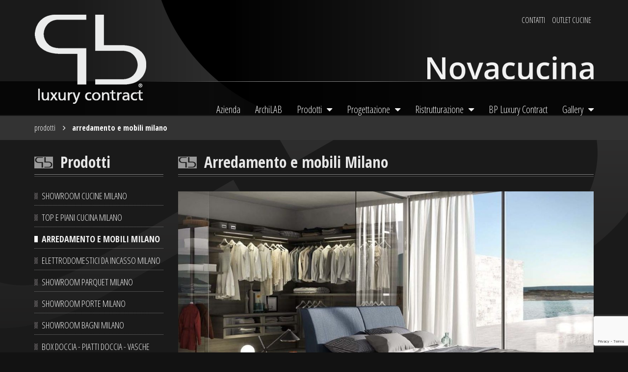

--- FILE ---
content_type: text/html; charset=UTF-8
request_url: https://bpluxury.it/catalogo/arredamento-e-mobili-milano/
body_size: 10056
content:
				    <!DOCTYPE html>
<html lang="it-IT">
    <head>
        <meta charset="UTF-8"/>
        <meta http-equiv="X-UA-Compatible" content="IE=edge">
        <meta name="viewport" content="width=device-width, initial-scale=1">
        <title>Arredamento e mobili Milano | BP Luxury</title>
        <link rel="profile" href="http://gmpg.org/xfn/11"/>
        <link href="https://bpluxury.it/wp-content/themes/battagliaOLD/css/bootstrap.min.css" rel="stylesheet">
        <link rel="stylesheet" href="https://bpluxury.it/wp-content/themes/battagliaOLD/css/font-awesome.css">

        <link rel="stylesheet" media="screen"
              href="https://bpluxury.it/wp-content/themes/battagliaOLD/css/stile-menu-desktop-css3.css">


        <link rel="stylesheet" href="https://bpluxury.it/wp-content/themes/battagliaOLD/css/slicknav.css"/>
        <link rel="stylesheet" media="screen" href="https://bpluxury.it/wp-content/themes/battagliaOLD/css/stile-menu-mobile.css">

        <link href="https://fonts.googleapis.com/css?family=Open+Sans+Condensed:300,700" rel="stylesheet">
        <link href="https://fonts.googleapis.com/css?family=Cantarell" rel="stylesheet">
        <link rel="stylesheet" type="text/css" media="all" href="https://bpluxury.it/wp-content/themes/battagliaOLD/style.css"/>
        <link rel="stylesheet" href="https://bpluxury.it/wp-content/themes/battagliaOLD/css/stile-html.css"/>
        <link rel="stylesheet" href="https://bpluxury.it/wp-content/themes/battagliaOLD/css/stile-fw.css"/>

        <link rel="stylesheet" href="https://bpluxury.it/wp-content/themes/battagliaOLD/css/stile-responsive.css"/>
        <link rel="stylesheet" href="https://bpluxury.it/wp-content/themes/battagliaOLD/framework/css/reset-totale.css"/>
        <link rel="stylesheet" href="https://bpluxury.it/wp-content/themes/battagliaOLD/stile.css"/>
        <link rel="stylesheet" href="https://bpluxury.it/wp-content/themes/battagliaOLD/over.css"/>
                <link rel="pingback" href="https://bpluxury.it/xmlrpc.php"/>

        <script src="https://bpluxury.it/wp-content/themes/battagliaOLD/js/modernizr-1.6.min.js"></script>


        <!-- prima di wphead / NASCOND COMMENTI-->
        <meta name='robots' content='max-image-preview:large' />
<link rel='dns-prefetch' href='//www.google.com' />
<link rel="alternate" type="application/rss+xml" title="BP Luxury &raquo; Feed" href="https://bpluxury.it/feed/" />
<link rel="alternate" type="application/rss+xml" title="BP Luxury &raquo; Feed dei commenti" href="https://bpluxury.it/comments/feed/" />
<script type="text/javascript">
window._wpemojiSettings = {"baseUrl":"https:\/\/s.w.org\/images\/core\/emoji\/14.0.0\/72x72\/","ext":".png","svgUrl":"https:\/\/s.w.org\/images\/core\/emoji\/14.0.0\/svg\/","svgExt":".svg","source":{"concatemoji":"https:\/\/bpluxury.it\/wp-includes\/js\/wp-emoji-release.min.js?ver=6.1"}};
/*! This file is auto-generated */
!function(e,a,t){var n,r,o,i=a.createElement("canvas"),p=i.getContext&&i.getContext("2d");function s(e,t){var a=String.fromCharCode,e=(p.clearRect(0,0,i.width,i.height),p.fillText(a.apply(this,e),0,0),i.toDataURL());return p.clearRect(0,0,i.width,i.height),p.fillText(a.apply(this,t),0,0),e===i.toDataURL()}function c(e){var t=a.createElement("script");t.src=e,t.defer=t.type="text/javascript",a.getElementsByTagName("head")[0].appendChild(t)}for(o=Array("flag","emoji"),t.supports={everything:!0,everythingExceptFlag:!0},r=0;r<o.length;r++)t.supports[o[r]]=function(e){if(p&&p.fillText)switch(p.textBaseline="top",p.font="600 32px Arial",e){case"flag":return s([127987,65039,8205,9895,65039],[127987,65039,8203,9895,65039])?!1:!s([55356,56826,55356,56819],[55356,56826,8203,55356,56819])&&!s([55356,57332,56128,56423,56128,56418,56128,56421,56128,56430,56128,56423,56128,56447],[55356,57332,8203,56128,56423,8203,56128,56418,8203,56128,56421,8203,56128,56430,8203,56128,56423,8203,56128,56447]);case"emoji":return!s([129777,127995,8205,129778,127999],[129777,127995,8203,129778,127999])}return!1}(o[r]),t.supports.everything=t.supports.everything&&t.supports[o[r]],"flag"!==o[r]&&(t.supports.everythingExceptFlag=t.supports.everythingExceptFlag&&t.supports[o[r]]);t.supports.everythingExceptFlag=t.supports.everythingExceptFlag&&!t.supports.flag,t.DOMReady=!1,t.readyCallback=function(){t.DOMReady=!0},t.supports.everything||(n=function(){t.readyCallback()},a.addEventListener?(a.addEventListener("DOMContentLoaded",n,!1),e.addEventListener("load",n,!1)):(e.attachEvent("onload",n),a.attachEvent("onreadystatechange",function(){"complete"===a.readyState&&t.readyCallback()})),(e=t.source||{}).concatemoji?c(e.concatemoji):e.wpemoji&&e.twemoji&&(c(e.twemoji),c(e.wpemoji)))}(window,document,window._wpemojiSettings);
</script>
<style type="text/css">
img.wp-smiley,
img.emoji {
	display: inline !important;
	border: none !important;
	box-shadow: none !important;
	height: 1em !important;
	width: 1em !important;
	margin: 0 0.07em !important;
	vertical-align: -0.1em !important;
	background: none !important;
	padding: 0 !important;
}
</style>
	<link rel='stylesheet' id='wp-block-library-css' href='https://bpluxury.it/wp-includes/css/dist/block-library/style.min.css?ver=6.1' type='text/css' media='all' />
<link rel='stylesheet' id='classic-theme-styles-css' href='https://bpluxury.it/wp-includes/css/classic-themes.min.css?ver=1' type='text/css' media='all' />
<style id='global-styles-inline-css' type='text/css'>
body{--wp--preset--color--black: #000000;--wp--preset--color--cyan-bluish-gray: #abb8c3;--wp--preset--color--white: #ffffff;--wp--preset--color--pale-pink: #f78da7;--wp--preset--color--vivid-red: #cf2e2e;--wp--preset--color--luminous-vivid-orange: #ff6900;--wp--preset--color--luminous-vivid-amber: #fcb900;--wp--preset--color--light-green-cyan: #7bdcb5;--wp--preset--color--vivid-green-cyan: #00d084;--wp--preset--color--pale-cyan-blue: #8ed1fc;--wp--preset--color--vivid-cyan-blue: #0693e3;--wp--preset--color--vivid-purple: #9b51e0;--wp--preset--gradient--vivid-cyan-blue-to-vivid-purple: linear-gradient(135deg,rgba(6,147,227,1) 0%,rgb(155,81,224) 100%);--wp--preset--gradient--light-green-cyan-to-vivid-green-cyan: linear-gradient(135deg,rgb(122,220,180) 0%,rgb(0,208,130) 100%);--wp--preset--gradient--luminous-vivid-amber-to-luminous-vivid-orange: linear-gradient(135deg,rgba(252,185,0,1) 0%,rgba(255,105,0,1) 100%);--wp--preset--gradient--luminous-vivid-orange-to-vivid-red: linear-gradient(135deg,rgba(255,105,0,1) 0%,rgb(207,46,46) 100%);--wp--preset--gradient--very-light-gray-to-cyan-bluish-gray: linear-gradient(135deg,rgb(238,238,238) 0%,rgb(169,184,195) 100%);--wp--preset--gradient--cool-to-warm-spectrum: linear-gradient(135deg,rgb(74,234,220) 0%,rgb(151,120,209) 20%,rgb(207,42,186) 40%,rgb(238,44,130) 60%,rgb(251,105,98) 80%,rgb(254,248,76) 100%);--wp--preset--gradient--blush-light-purple: linear-gradient(135deg,rgb(255,206,236) 0%,rgb(152,150,240) 100%);--wp--preset--gradient--blush-bordeaux: linear-gradient(135deg,rgb(254,205,165) 0%,rgb(254,45,45) 50%,rgb(107,0,62) 100%);--wp--preset--gradient--luminous-dusk: linear-gradient(135deg,rgb(255,203,112) 0%,rgb(199,81,192) 50%,rgb(65,88,208) 100%);--wp--preset--gradient--pale-ocean: linear-gradient(135deg,rgb(255,245,203) 0%,rgb(182,227,212) 50%,rgb(51,167,181) 100%);--wp--preset--gradient--electric-grass: linear-gradient(135deg,rgb(202,248,128) 0%,rgb(113,206,126) 100%);--wp--preset--gradient--midnight: linear-gradient(135deg,rgb(2,3,129) 0%,rgb(40,116,252) 100%);--wp--preset--duotone--dark-grayscale: url('#wp-duotone-dark-grayscale');--wp--preset--duotone--grayscale: url('#wp-duotone-grayscale');--wp--preset--duotone--purple-yellow: url('#wp-duotone-purple-yellow');--wp--preset--duotone--blue-red: url('#wp-duotone-blue-red');--wp--preset--duotone--midnight: url('#wp-duotone-midnight');--wp--preset--duotone--magenta-yellow: url('#wp-duotone-magenta-yellow');--wp--preset--duotone--purple-green: url('#wp-duotone-purple-green');--wp--preset--duotone--blue-orange: url('#wp-duotone-blue-orange');--wp--preset--font-size--small: 13px;--wp--preset--font-size--medium: 20px;--wp--preset--font-size--large: 36px;--wp--preset--font-size--x-large: 42px;--wp--preset--spacing--20: 0.44rem;--wp--preset--spacing--30: 0.67rem;--wp--preset--spacing--40: 1rem;--wp--preset--spacing--50: 1.5rem;--wp--preset--spacing--60: 2.25rem;--wp--preset--spacing--70: 3.38rem;--wp--preset--spacing--80: 5.06rem;}:where(.is-layout-flex){gap: 0.5em;}body .is-layout-flow > .alignleft{float: left;margin-inline-start: 0;margin-inline-end: 2em;}body .is-layout-flow > .alignright{float: right;margin-inline-start: 2em;margin-inline-end: 0;}body .is-layout-flow > .aligncenter{margin-left: auto !important;margin-right: auto !important;}body .is-layout-constrained > .alignleft{float: left;margin-inline-start: 0;margin-inline-end: 2em;}body .is-layout-constrained > .alignright{float: right;margin-inline-start: 2em;margin-inline-end: 0;}body .is-layout-constrained > .aligncenter{margin-left: auto !important;margin-right: auto !important;}body .is-layout-constrained > :where(:not(.alignleft):not(.alignright):not(.alignfull)){max-width: var(--wp--style--global--content-size);margin-left: auto !important;margin-right: auto !important;}body .is-layout-constrained > .alignwide{max-width: var(--wp--style--global--wide-size);}body .is-layout-flex{display: flex;}body .is-layout-flex{flex-wrap: wrap;align-items: center;}body .is-layout-flex > *{margin: 0;}:where(.wp-block-columns.is-layout-flex){gap: 2em;}.has-black-color{color: var(--wp--preset--color--black) !important;}.has-cyan-bluish-gray-color{color: var(--wp--preset--color--cyan-bluish-gray) !important;}.has-white-color{color: var(--wp--preset--color--white) !important;}.has-pale-pink-color{color: var(--wp--preset--color--pale-pink) !important;}.has-vivid-red-color{color: var(--wp--preset--color--vivid-red) !important;}.has-luminous-vivid-orange-color{color: var(--wp--preset--color--luminous-vivid-orange) !important;}.has-luminous-vivid-amber-color{color: var(--wp--preset--color--luminous-vivid-amber) !important;}.has-light-green-cyan-color{color: var(--wp--preset--color--light-green-cyan) !important;}.has-vivid-green-cyan-color{color: var(--wp--preset--color--vivid-green-cyan) !important;}.has-pale-cyan-blue-color{color: var(--wp--preset--color--pale-cyan-blue) !important;}.has-vivid-cyan-blue-color{color: var(--wp--preset--color--vivid-cyan-blue) !important;}.has-vivid-purple-color{color: var(--wp--preset--color--vivid-purple) !important;}.has-black-background-color{background-color: var(--wp--preset--color--black) !important;}.has-cyan-bluish-gray-background-color{background-color: var(--wp--preset--color--cyan-bluish-gray) !important;}.has-white-background-color{background-color: var(--wp--preset--color--white) !important;}.has-pale-pink-background-color{background-color: var(--wp--preset--color--pale-pink) !important;}.has-vivid-red-background-color{background-color: var(--wp--preset--color--vivid-red) !important;}.has-luminous-vivid-orange-background-color{background-color: var(--wp--preset--color--luminous-vivid-orange) !important;}.has-luminous-vivid-amber-background-color{background-color: var(--wp--preset--color--luminous-vivid-amber) !important;}.has-light-green-cyan-background-color{background-color: var(--wp--preset--color--light-green-cyan) !important;}.has-vivid-green-cyan-background-color{background-color: var(--wp--preset--color--vivid-green-cyan) !important;}.has-pale-cyan-blue-background-color{background-color: var(--wp--preset--color--pale-cyan-blue) !important;}.has-vivid-cyan-blue-background-color{background-color: var(--wp--preset--color--vivid-cyan-blue) !important;}.has-vivid-purple-background-color{background-color: var(--wp--preset--color--vivid-purple) !important;}.has-black-border-color{border-color: var(--wp--preset--color--black) !important;}.has-cyan-bluish-gray-border-color{border-color: var(--wp--preset--color--cyan-bluish-gray) !important;}.has-white-border-color{border-color: var(--wp--preset--color--white) !important;}.has-pale-pink-border-color{border-color: var(--wp--preset--color--pale-pink) !important;}.has-vivid-red-border-color{border-color: var(--wp--preset--color--vivid-red) !important;}.has-luminous-vivid-orange-border-color{border-color: var(--wp--preset--color--luminous-vivid-orange) !important;}.has-luminous-vivid-amber-border-color{border-color: var(--wp--preset--color--luminous-vivid-amber) !important;}.has-light-green-cyan-border-color{border-color: var(--wp--preset--color--light-green-cyan) !important;}.has-vivid-green-cyan-border-color{border-color: var(--wp--preset--color--vivid-green-cyan) !important;}.has-pale-cyan-blue-border-color{border-color: var(--wp--preset--color--pale-cyan-blue) !important;}.has-vivid-cyan-blue-border-color{border-color: var(--wp--preset--color--vivid-cyan-blue) !important;}.has-vivid-purple-border-color{border-color: var(--wp--preset--color--vivid-purple) !important;}.has-vivid-cyan-blue-to-vivid-purple-gradient-background{background: var(--wp--preset--gradient--vivid-cyan-blue-to-vivid-purple) !important;}.has-light-green-cyan-to-vivid-green-cyan-gradient-background{background: var(--wp--preset--gradient--light-green-cyan-to-vivid-green-cyan) !important;}.has-luminous-vivid-amber-to-luminous-vivid-orange-gradient-background{background: var(--wp--preset--gradient--luminous-vivid-amber-to-luminous-vivid-orange) !important;}.has-luminous-vivid-orange-to-vivid-red-gradient-background{background: var(--wp--preset--gradient--luminous-vivid-orange-to-vivid-red) !important;}.has-very-light-gray-to-cyan-bluish-gray-gradient-background{background: var(--wp--preset--gradient--very-light-gray-to-cyan-bluish-gray) !important;}.has-cool-to-warm-spectrum-gradient-background{background: var(--wp--preset--gradient--cool-to-warm-spectrum) !important;}.has-blush-light-purple-gradient-background{background: var(--wp--preset--gradient--blush-light-purple) !important;}.has-blush-bordeaux-gradient-background{background: var(--wp--preset--gradient--blush-bordeaux) !important;}.has-luminous-dusk-gradient-background{background: var(--wp--preset--gradient--luminous-dusk) !important;}.has-pale-ocean-gradient-background{background: var(--wp--preset--gradient--pale-ocean) !important;}.has-electric-grass-gradient-background{background: var(--wp--preset--gradient--electric-grass) !important;}.has-midnight-gradient-background{background: var(--wp--preset--gradient--midnight) !important;}.has-small-font-size{font-size: var(--wp--preset--font-size--small) !important;}.has-medium-font-size{font-size: var(--wp--preset--font-size--medium) !important;}.has-large-font-size{font-size: var(--wp--preset--font-size--large) !important;}.has-x-large-font-size{font-size: var(--wp--preset--font-size--x-large) !important;}
.wp-block-navigation a:where(:not(.wp-element-button)){color: inherit;}
:where(.wp-block-columns.is-layout-flex){gap: 2em;}
.wp-block-pullquote{font-size: 1.5em;line-height: 1.6;}
</style>
<link rel='stylesheet' id='contact-form-7-css' href='https://bpluxury.it/wp-content/plugins/contact-form-7/includes/css/styles.css?ver=5.6.4' type='text/css' media='all' />
<script type='text/javascript' src='https://bpluxury.it/wp-includes/js/jquery/jquery.min.js?ver=3.6.1' id='jquery-core-js'></script>
<script type='text/javascript' src='https://bpluxury.it/wp-includes/js/jquery/jquery-migrate.min.js?ver=3.3.2' id='jquery-migrate-js'></script>
<script type='text/javascript' src='https://bpluxury.it/wp-content/plugins/the-preloader/js/preloader-script.js' id='wptime-plugin-preloader-script-js'></script>
<link rel="https://api.w.org/" href="https://bpluxury.it/wp-json/" /><link rel="EditURI" type="application/rsd+xml" title="RSD" href="https://bpluxury.it/xmlrpc.php?rsd" />
<link rel="wlwmanifest" type="application/wlwmanifest+xml" href="https://bpluxury.it/wp-includes/wlwmanifest.xml" />
<meta name="generator" content="WordPress 6.1" />
<link rel="canonical" href="https://bpluxury.it/catalogo/arredamento-e-mobili-milano/" />
<link rel='shortlink' href='https://bpluxury.it/?p=133' />
<link rel="alternate" type="application/json+oembed" href="https://bpluxury.it/wp-json/oembed/1.0/embed?url=https%3A%2F%2Fbpluxury.it%2Fcatalogo%2Farredamento-e-mobili-milano%2F" />
<link rel="alternate" type="text/xml+oembed" href="https://bpluxury.it/wp-json/oembed/1.0/embed?url=https%3A%2F%2Fbpluxury.it%2Fcatalogo%2Farredamento-e-mobili-milano%2F&#038;format=xml" />
    	<style type="text/css">
			#wptime-plugin-preloader{
				position: fixed;
				top: 0;
			 	left: 0;
			 	right: 0;
			 	bottom: 0;
				background:url(https://bpluxury.it/wp-content/themes/battagliaOLD/immagini/preloader.gif) no-repeat #121212 50%;
				-moz-background-size:64px 64px;
				-o-background-size:64px 64px;
				-webkit-background-size:64px 64px;
				background-size:64px 64px;
				z-index: 99998;
				width:100%;
				height:100%;
			}
		</style>

		<noscript>
    		<style type="text/css">
        		#wptime-plugin-preloader{
        			display:none !important;
        		}
    		</style>
		</noscript>
            <!-- dopo -->
            </head>

<body class="catalogo-template-default single single-catalogo postid-133">
    <div id="wptime-plugin-preloader"></div>


    <div class="contenitore-logo-mob hidden-md hidden-lg">
        <a href="https://bpluxury.it/" title="BP Luxury"
           rel="home" class="link-logo-mobile">
            <img src="https://bpluxury.it/wp-content/themes/battagliaOLD/immagini/logo-mobile.png" class="img-logo-mobile"
                 id="logo-mobile-img">
        </a>
    </div>

    <header style="float: left; position: absolute; z-index: 1; width: 100%;">

                        <style>
            @media only screen and (max-width: 1200px) {
             #logo-wrapper {
                 position: absolute;
                 transform: translateY(-32px) translateX(-40px) scale(0.65);

             }
            }

        </style>
        <div class="fullcontainer testata-full  hidden-sm hidden-xs">
            <div class="container testata-cont">
                <div class="row testata-row">
                    <div class="blocco contenuto-testata">
                        <div class="col-md-2 col-lg-3">

                            <div class="logo-desktop " id="logo-wrapper">
                                <h1>
                                    <a href="https://bpluxury.it/"
                                       title="BP Luxury" rel="home"><img
                                            src="https://bpluxury.it/wp-content/themes/battagliaOLD/immagini/logo.png"
                                            alt="BP Luxury Novacucina Milano &#8211; Cucine Elettrodomestici Bagni Docce Sanitari Arredi"></a>
                                </h1>

                            </div>
                        </div>


                        <div class="col-md-10 col-lg-9 colonna-menu" id="colonnamenu">
                            <div class="blocco top-nav-menu">
                                <div class="contenitore-top-nav">
                                    <ul class="list-inline ">

                                        
                                                                                    <li>
                                                <a href="https://bpluxury.it/contatti/" target="">Contatti</a>
                                            </li>
                                                                                    <li>
                                                <a href="https://bpluxury.it/catalogo/showroom-cucine-milano/" target="">Outlet cucine</a>
                                            </li>
                                                                            </ul>
                                </div>
                                <div class="blocco titolo-h2-testata">
                                    <div class="contenitore-h2-testata">
                                        <h2><img src="https://bpluxury.it/wp-content/themes/battagliaOLD/immagini/cucina.png"
                                                 alt="BP Luxury Novacucina Milano &#8211; Cucine Elettrodomestici Bagni Docce Sanitari Arredi">
                                        </h2>
                                    </div>
                                </div>

                            </div>
                        </div>


                                                <div class="main-walker-wrapper">
                            <nav class="menu-menu-principale-container"><ul id="menu-menu-principale" class="menu-main-wp"><li class=" elemento-root"   data-detph="0"><a href="https://bpluxury.it/azienda/">Azienda</a></li><li class=" elemento-root"   data-detph="0"><a href="https://bpluxury.it/archilab/">ArchiLAB</a></li><li class=" elemento-root con-sub"   data-detph="0"><a href="#">Prodotti</a><ul class="ul-root-menu-prodotto" data-livello-m="0"><li class="con-sub"data-figlio-di="prodotto" data-ha-figli="si" data-mio-id="17" ><a href="https://bpluxury.it/catalogo/showroom-cucine-milano/">Showroom Cucine Milano</a> <ul><li class=""><a href="https://bpluxury.it/catalogo/showroom-cucine-milano/cucine-su-misura-milano-2/">Cucine su misura Milano</a></li><li class=""><a href="https://bpluxury.it/catalogo/showroom-cucine-milano/cucine-moderne-milano-2/">Cucine moderne Milano</a></li><li class=""><a href="https://bpluxury.it/catalogo/showroom-cucine-milano/cucine-design-milano/">Cucine Design Milano</a></li><li class=""><a href="https://bpluxury.it/catalogo/showroom-cucine-milano/store-cucine-milano/">Store cucine Milano</a></li><li class=""><a href="https://bpluxury.it/catalogo/showroom-cucine-milano/centro-cucine-milano/">Centro cucine Milano</a></li><li class=""><a href="https://bpluxury.it/catalogo/showroom-cucine-milano/cucine-lusso-milano/">Cucine lusso Milano</a></li></ul></li><li class="con-sub"data-figlio-di="prodotto" data-ha-figli="si" data-mio-id="119" ><a href="https://bpluxury.it/catalogo/top-piani-cucina-milano/">Top e piani cucina Milano</a> <ul><li class=""><a href="https://bpluxury.it/catalogo/top-piani-cucina-milano/top-dekton-milano/">Top Dekton Milano</a></li><li class=""><a href="https://bpluxury.it/catalogo/top-piani-cucina-milano/top-e-piani-hpl-milano/">Top e piani HPL Milano</a></li><li class=""><a href="https://bpluxury.it/catalogo/top-piani-cucina-milano/top-quarzo-silestone-milano/">Top quarzo Silestone Milano</a></li><li class=""><a href="https://bpluxury.it/catalogo/top-piani-cucina-milano/top-gres-florim-milano/">Top gres Florim Milano</a></li><li class=""><a href="https://bpluxury.it/catalogo/top-piani-cucina-milano/top-gres-laminam-milano/">Top gres Laminam Milano</a></li><li class=""><a href="https://bpluxury.it/catalogo/top-piani-cucina-milano/top-gres-marazzi-milano/">Top gres Marazzi Milano</a></li></ul></li><li class="con-sub"data-figlio-di="prodotto" data-ha-figli="si" data-mio-id="133" ><a href="https://bpluxury.it/catalogo/arredamento-e-mobili-milano/">Arredamento e mobili Milano</a> <ul><li class=""><a href="https://bpluxury.it/catalogo/arredamento-e-mobili-milano/armadi-letti-milano/">Armadi e letti Milano</a></li><li class=""><a href="https://bpluxury.it/catalogo/arredamento-e-mobili-milano/cabine-armadio-milano/">Cabine armadio Milano</a></li><li class=""><a href="https://bpluxury.it/catalogo/arredamento-e-mobili-milano/librerie-e-soggiorni-milano/">Librerie e soggiorni Milano</a></li></ul></li><li class="con-sub"data-figlio-di="prodotto" data-ha-figli="si" data-mio-id="120" ><a href="https://bpluxury.it/catalogo/elettrodomestici-da-incasso-milano/">Elettrodomestici da incasso Milano</a> <ul><li class=""><a href="https://bpluxury.it/catalogo/elettrodomestici-da-incasso-milano/kitchenaid-milano-2/">KitchenAid Milano</a></li><li class=""><a href="https://bpluxury.it/catalogo/elettrodomestici-da-incasso-milano/foster-milano/">Foster Milano</a></li><li class=""><a href="https://bpluxury.it/catalogo/elettrodomestici-da-incasso-milano/whirlpool-milano/">Whirlpool Milano</a></li><li class=""><a href="https://bpluxury.it/catalogo/elettrodomestici-da-incasso-milano/samsung-milano/">Samsung Milano</a></li><li class=""><a href="https://bpluxury.it/catalogo/elettrodomestici-da-incasso-milano/barazza-milano/">Barazza Milano</a></li><li class=""><a href="https://bpluxury.it/catalogo/elettrodomestici-da-incasso-milano/gaggenau-milano/">Gaggenau Milano</a></li></ul></li><li class="con-sub"data-figlio-di="prodotto" data-ha-figli="si" data-mio-id="165" ><a href="https://bpluxury.it/catalogo/showroom-parquet-milano/">Showroom parquet Milano</a> <ul><li class=""><a href="https://bpluxury.it/catalogo/showroom-parquet-milano/parquet-milano/">CP Parquet Milano</a></li><li class=""><a href="https://bpluxury.it/catalogo/showroom-parquet-milano/silestone-dekton-milano/">Silestone Dekton Milano</a></li><li class=""><a href="https://bpluxury.it/catalogo/showroom-parquet-milano/boiserie-milano/">Boiserie Milano</a></li><li class=""><a href="https://bpluxury.it/catalogo/showroom-parquet-milano/store-parquet-milano/">Store parquet Milano</a></li><li class=""><a href="https://bpluxury.it/catalogo/showroom-parquet-milano/centro-parquet-milano/">Centro parquet Milano</a></li></ul></li><li class="con-sub"data-figlio-di="prodotto" data-ha-figli="si" data-mio-id="162" ><a href="https://bpluxury.it/catalogo/showroom-porte-milano/">Showroom porte Milano</a> <ul><li class=""><a href="https://bpluxury.it/catalogo/showroom-porte-milano/porte-per-interni-e-cabine-armadio/">Porte per interni e cabine armadio</a></li><li class=""><a href="https://bpluxury.it/catalogo/showroom-porte-milano/porte-da-interni-milano/">Porte da interni Milano</a></li><li class=""><a href="https://bpluxury.it/catalogo/showroom-porte-milano/porte-staino-e-staino/">Porte Staino e Staino</a></li></ul></li><li class="con-sub"data-figlio-di="prodotto" data-ha-figli="si" data-mio-id="122" ><a href="https://bpluxury.it/catalogo/showroom-bagni-milano/">Showroom Bagni Milano</a> <ul><li class=""><a href="https://bpluxury.it/catalogo/showroom-bagni-milano/makro-milano/">Mobili bagno Milano</a></li><li class=""><a href="https://bpluxury.it/catalogo/showroom-bagni-milano/rab-arredo-bagno-milano/">RAB Arredo bagno Milano</a></li></ul></li><li class="con-sub"data-figlio-di="prodotto" data-ha-figli="si" data-mio-id="170" ><a href="https://bpluxury.it/catalogo/box-doccia-milano/">Box Doccia - Piatti doccia - Vasche Milano</a> <ul><li class=""><a href="https://bpluxury.it/catalogo/box-doccia-milano/duka-milano/">Duka Milano</a></li><li class=""><a href="https://bpluxury.it/catalogo/box-doccia-milano/piatti-doccia-milano/">Piatti Doccia Milano</a></li><li class=""><a href="https://bpluxury.it/catalogo/box-doccia-milano/vasche/">Vasche</a></li></ul></li><li class="con-sub"data-figlio-di="prodotto" data-ha-figli="si" data-mio-id="1323" ><a href="https://bpluxury.it/catalogo/sanitari-rubinetteria-milano/">Sanitari - Rubinetteria Milano</a> <ul><li class=""><a href="https://bpluxury.it/catalogo/sanitari-rubinetteria-milano/sanitari-rubinetteria-milano-copy/">Sanitari Milano</a></li><li class=""><a href="https://bpluxury.it/catalogo/sanitari-rubinetteria-milano/rubinetterie-milano/">Rubinetterie Milano</a></li><li class=""><a href="https://bpluxury.it/catalogo/sanitari-rubinetteria-milano/rubinetterie-milano-copy/">Accessori Bagno Milano</a></li></ul></li></ul></li><li class=" elemento-root con-sub"   data-detph="0"><a href="#">Progettazione</a><ul class="ul-root-menu-prodotto" data-livello-m="0"><li class="con-sub"data-figlio-di="prodotto" data-ha-figli="si" data-mio-id="179" ><a href="https://bpluxury.it/catalogo/progettazione-design/">Progettazione Design</a> <ul><li class=""><a href="https://bpluxury.it/catalogo/progettazione-design/progettazione-interni/">Progettazione Interior design</a></li><li class=""><a href="https://bpluxury.it/catalogo/progettazione-design/progettazione-arredamento/">Progettazione Arredamento</a></li><li class=""><a href="https://bpluxury.it/catalogo/progettazione-design/progettazione-industriale/">Progettazione Industriale</a></li></ul></li></ul></li><li class=" elemento-root con-sub"   data-detph="0"><a href="#">Ristrutturazione</a><ul class="ul-root-menu-prodotto" data-livello-m="0"><li class="con-sub"data-figlio-di="prodotto" data-ha-figli="si" data-mio-id="997" ><a href="https://bpluxury.it/catalogo/ristrutturazione-milano/">Ristrutturazione Milano</a> <ul><li class=""><a href="https://bpluxury.it/catalogo/ristrutturazione-milano/ristrutturazione-appartamenti-milano/">Ristrutturazione appartamenti Milano</a></li><li class=""><a href="https://bpluxury.it/catalogo/ristrutturazione-milano/ristrutturazione-interni-milano/">Ristrutturazione interni Milano</a></li><li class=""><a href="https://bpluxury.it/catalogo/ristrutturazione-milano/ristrutturazione-ville-milano/">Ristrutturazione ville Milano</a></li><li class=""><a href="https://bpluxury.it/catalogo/ristrutturazione-milano/ristrutturazione-edile-milano/">Ristrutturazione edile Milano</a></li><li class=""><a href="https://bpluxury.it/catalogo/ristrutturazione-milano/ristrutturazione-case-milano/">Ristrutturazione case Milano</a></li></ul></li></ul></li><li class=" elemento-root"   data-detph="0"><a href="https://bpluxury.it/catalogo/showroom-cucine-milano/centro-cucine-milano/">BP Luxury Contract</a></li><li class=" elemento-root con-sub"   data-detph="0"><a href="#">Gallery</a><ul><li class=""   data-detph="1"><a href="https://bpluxury.it/showroom/">Showroom</a></li></ul></li></ul></nav>                        </div>


                    </div>
                </div>
            </div>
        </div>
        </div>


    </header>
    <div style="display: none;">

        <div class="menu-menu-principale-container"><ul id="menu-menu-principale-1" class="menu-mobile_class"><li class=" elemento-root"   data-detph="0"><a href="https://bpluxury.it/azienda/">Azienda</a></li><li class=" elemento-root"   data-detph="0"><a href="https://bpluxury.it/archilab/">ArchiLAB</a></li><li class=" elemento-root con-sub"   data-detph="0"><a href="#">Prodotti</a><ul class="ul-root-menu-prodotto" data-livello-m="0"><li class="con-sub"data-figlio-di="prodotto" data-ha-figli="si" data-mio-id="17" ><a href="https://bpluxury.it/catalogo/showroom-cucine-milano/">Showroom Cucine Milano</a> </li><li class="con-sub"data-figlio-di="prodotto" data-ha-figli="si" data-mio-id="119" ><a href="https://bpluxury.it/catalogo/top-piani-cucina-milano/">Top e piani cucina Milano</a> </li><li class="con-sub"data-figlio-di="prodotto" data-ha-figli="si" data-mio-id="133" ><a href="https://bpluxury.it/catalogo/arredamento-e-mobili-milano/">Arredamento e mobili Milano</a> </li><li class="con-sub"data-figlio-di="prodotto" data-ha-figli="si" data-mio-id="120" ><a href="https://bpluxury.it/catalogo/elettrodomestici-da-incasso-milano/">Elettrodomestici da incasso Milano</a> </li><li class="con-sub"data-figlio-di="prodotto" data-ha-figli="si" data-mio-id="165" ><a href="https://bpluxury.it/catalogo/showroom-parquet-milano/">Showroom parquet Milano</a> </li><li class="con-sub"data-figlio-di="prodotto" data-ha-figli="si" data-mio-id="162" ><a href="https://bpluxury.it/catalogo/showroom-porte-milano/">Showroom porte Milano</a> </li><li class="con-sub"data-figlio-di="prodotto" data-ha-figli="si" data-mio-id="122" ><a href="https://bpluxury.it/catalogo/showroom-bagni-milano/">Showroom Bagni Milano</a> </li><li class="con-sub"data-figlio-di="prodotto" data-ha-figli="si" data-mio-id="170" ><a href="https://bpluxury.it/catalogo/box-doccia-milano/">Box Doccia - Piatti doccia - Vasche Milano</a> </li><li class="con-sub"data-figlio-di="prodotto" data-ha-figli="si" data-mio-id="1323" ><a href="https://bpluxury.it/catalogo/sanitari-rubinetteria-milano/">Sanitari - Rubinetteria Milano</a> </li></ul></li><li class=" elemento-root con-sub"   data-detph="0"><a href="#">Progettazione</a><ul class="ul-root-menu-prodotto" data-livello-m="0"><li class="con-sub"data-figlio-di="prodotto" data-ha-figli="si" data-mio-id="179" ><a href="https://bpluxury.it/catalogo/progettazione-design/">Progettazione Design</a> </li></ul></li><li class=" elemento-root con-sub"   data-detph="0"><a href="#">Ristrutturazione</a><ul class="ul-root-menu-prodotto" data-livello-m="0"><li class="con-sub"data-figlio-di="prodotto" data-ha-figli="si" data-mio-id="997" ><a href="https://bpluxury.it/catalogo/ristrutturazione-milano/">Ristrutturazione Milano</a> </li></ul></li><li class=" elemento-root"   data-detph="0"><a href="https://bpluxury.it/catalogo/showroom-cucine-milano/centro-cucine-milano/">BP Luxury Contract</a></li><li class=" elemento-root con-sub"   data-detph="0"><a href="#">Gallery</a><ul><li class=""   data-detph="1"><a href="https://bpluxury.it/showroom/">Showroom</a></li></ul></li></ul></div>    </div>
<ul class="ul-root-main-menu oscurato">
                                    <li class="li-root-main">

            <a href="https://bpluxury.it/catalogo/showroom-cucine-milano/">Showroom Cucine Milano</a>
                            <ul>                        <li class="li-sub-main"><a href="https://bpluxury.it/catalogo/showroom-cucine-milano/cucine-su-misura-milano-2/">                            Cucine su misura Milano</a>
                            </li>
                                            <li class="li-sub-main"><a href="https://bpluxury.it/catalogo/showroom-cucine-milano/cucine-moderne-milano-2/">                            Cucine moderne Milano</a>
                            </li>
                                            <li class="li-sub-main"><a href="https://bpluxury.it/catalogo/showroom-cucine-milano/cucine-design-milano/">                            Cucine Design Milano</a>
                            </li>
                                            <li class="li-sub-main"><a href="https://bpluxury.it/catalogo/showroom-cucine-milano/store-cucine-milano/">                            Store cucine Milano</a>
                            </li>
                                            <li class="li-sub-main"><a href="https://bpluxury.it/catalogo/showroom-cucine-milano/centro-cucine-milano/">                            Centro cucine Milano</a>
                            </li>
                                            <li class="li-sub-main"><a href="https://bpluxury.it/catalogo/showroom-cucine-milano/cucine-lusso-milano/">                            Cucine lusso Milano</a>
                            </li>
                    </ul>
            </li>
        
                                    <li class="li-root-main">

            <a href="https://bpluxury.it/catalogo/top-piani-cucina-milano/">Top e piani cucina Milano</a>
                            <ul>                        <li class="li-sub-main"><a href="https://bpluxury.it/catalogo/top-piani-cucina-milano/top-dekton-milano/">                            Top Dekton Milano</a>
                            </li>
                                            <li class="li-sub-main"><a href="https://bpluxury.it/catalogo/top-piani-cucina-milano/top-e-piani-hpl-milano/">                            Top e piani HPL Milano</a>
                            </li>
                                            <li class="li-sub-main"><a href="https://bpluxury.it/catalogo/top-piani-cucina-milano/top-quarzo-silestone-milano/">                            Top quarzo Silestone Milano</a>
                            </li>
                                            <li class="li-sub-main"><a href="https://bpluxury.it/catalogo/top-piani-cucina-milano/top-gres-florim-milano/">                            Top gres Florim Milano</a>
                            </li>
                                            <li class="li-sub-main"><a href="https://bpluxury.it/catalogo/top-piani-cucina-milano/top-gres-laminam-milano/">                            Top gres Laminam Milano</a>
                            </li>
                                            <li class="li-sub-main"><a href="https://bpluxury.it/catalogo/top-piani-cucina-milano/top-gres-marazzi-milano/">                            Top gres Marazzi Milano</a>
                            </li>
                    </ul>
            </li>
        
                                    <li class="li-root-main">

            <a href="https://bpluxury.it/catalogo/arredamento-e-mobili-milano/">Arredamento e mobili Milano</a>
                            <ul>                        <li class="li-sub-main"><a href="https://bpluxury.it/catalogo/arredamento-e-mobili-milano/armadi-letti-milano/">                            Armadi e letti Milano</a>
                                                            <ul>                                    <li class="li-sub-sub"><a href="https://bpluxury.it/catalogo/arredamento-e-mobili-milano/armadi-letti-milano/">Finiture</a></li>
                                </ul>
                            </li>
                                            <li class="li-sub-main"><a href="https://bpluxury.it/catalogo/arredamento-e-mobili-milano/cabine-armadio-milano/">                            Cabine armadio Milano</a>
                                                            <ul>                                    <li class="li-sub-sub"><a href="https://bpluxury.it/catalogo/arredamento-e-mobili-milano/cabine-armadio-milano/">Finiture</a></li>
                                </ul>
                            </li>
                                            <li class="li-sub-main"><a href="https://bpluxury.it/catalogo/arredamento-e-mobili-milano/librerie-e-soggiorni-milano/">                            Librerie e soggiorni Milano</a>
                                                            <ul>                                    <li class="li-sub-sub"><a href="https://bpluxury.it/catalogo/arredamento-e-mobili-milano/librerie-e-soggiorni-milano/">Finiture</a></li>
                                </ul>
                            </li>
                    </ul>
            </li>
        
                                    <li class="li-root-main">

            <a href="https://bpluxury.it/catalogo/elettrodomestici-da-incasso-milano/">Elettrodomestici da incasso Milano</a>
                            <ul>                        <li class="li-sub-main"><a href="https://bpluxury.it/catalogo/elettrodomestici-da-incasso-milano/kitchenaid-milano-2/">                            KitchenAid Milano</a>
                            </li>
                                            <li class="li-sub-main"><a href="https://bpluxury.it/catalogo/elettrodomestici-da-incasso-milano/foster-milano/">                            Foster Milano</a>
                            </li>
                                            <li class="li-sub-main"><a href="https://bpluxury.it/catalogo/elettrodomestici-da-incasso-milano/whirlpool-milano/">                            Whirlpool Milano</a>
                            </li>
                                            <li class="li-sub-main"><a href="https://bpluxury.it/catalogo/elettrodomestici-da-incasso-milano/samsung-milano/">                            Samsung Milano</a>
                            </li>
                                            <li class="li-sub-main"><a href="https://bpluxury.it/catalogo/elettrodomestici-da-incasso-milano/barazza-milano/">                            Barazza Milano</a>
                            </li>
                                            <li class="li-sub-main"><a href="https://bpluxury.it/catalogo/elettrodomestici-da-incasso-milano/gaggenau-milano/">                            Gaggenau Milano</a>
                            </li>
                    </ul>
            </li>
        
                                    <li class="li-root-main">

            <a href="https://bpluxury.it/catalogo/showroom-parquet-milano/">Showroom parquet Milano</a>
                            <ul>                        <li class="li-sub-main"><a href="https://bpluxury.it/catalogo/showroom-parquet-milano/parquet-milano/">                            CP Parquet Milano</a>
                            </li>
                                            <li class="li-sub-main"><a href="https://bpluxury.it/catalogo/showroom-parquet-milano/silestone-dekton-milano/">                            Silestone Dekton Milano</a>
                            </li>
                                            <li class="li-sub-main"><a href="https://bpluxury.it/catalogo/showroom-parquet-milano/boiserie-milano/">                            Boiserie Milano</a>
                            </li>
                                            <li class="li-sub-main"><a href="https://bpluxury.it/catalogo/showroom-parquet-milano/store-parquet-milano/">                            Store parquet Milano</a>
                            </li>
                                            <li class="li-sub-main"><a href="https://bpluxury.it/catalogo/showroom-parquet-milano/centro-parquet-milano/">                            Centro parquet Milano</a>
                            </li>
                    </ul>
            </li>
        
                                    <li class="li-root-main">

            <a href="https://bpluxury.it/catalogo/showroom-porte-milano/">Showroom porte Milano</a>
                            <ul>                        <li class="li-sub-main"><a href="https://bpluxury.it/catalogo/showroom-porte-milano/porte-per-interni-e-cabine-armadio/">                            Porte per interni e cabine armadio</a>
                            </li>
                                            <li class="li-sub-main"><a href="https://bpluxury.it/catalogo/showroom-porte-milano/porte-da-interni-milano/">                            Porte da interni Milano</a>
                            </li>
                                            <li class="li-sub-main"><a href="https://bpluxury.it/catalogo/showroom-porte-milano/porte-staino-e-staino/">                            Porte Staino e Staino</a>
                            </li>
                    </ul>
            </li>
        
                                    <li class="li-root-main">

            <a href="https://bpluxury.it/catalogo/showroom-bagni-milano/">Showroom Bagni Milano</a>
                            <ul>                        <li class="li-sub-main"><a href="https://bpluxury.it/catalogo/showroom-bagni-milano/makro-milano/">                            Mobili bagno Milano</a>
                                                            <ul>                                    <li class="li-sub-sub"><a href="https://bpluxury.it/catalogo/showroom-bagni-milano/makro-milano/">Finiture</a></li>
                                </ul>
                            </li>
                                            <li class="li-sub-main"><a href="https://bpluxury.it/catalogo/showroom-bagni-milano/rab-arredo-bagno-milano/">                            RAB Arredo bagno Milano</a>
                                                            <ul>                                    <li class="li-sub-sub"><a href="https://bpluxury.it/catalogo/showroom-bagni-milano/rab-arredo-bagno-milano/">Finiture</a></li>
                                </ul>
                            </li>
                    </ul>
            </li>
        
                                    <li class="li-root-main">

            <a href="https://bpluxury.it/catalogo/box-doccia-milano/">Box Doccia - Piatti doccia - Vasche Milano</a>
                            <ul>                        <li class="li-sub-main"><a href="https://bpluxury.it/catalogo/box-doccia-milano/duka-milano/">                            Duka Milano</a>
                            </li>
                                            <li class="li-sub-main"><a href="https://bpluxury.it/catalogo/box-doccia-milano/piatti-doccia-milano/">                            Piatti Doccia Milano</a>
                            </li>
                                            <li class="li-sub-main"><a href="https://bpluxury.it/catalogo/box-doccia-milano/vasche/">                            Vasche</a>
                            </li>
                    </ul>
            </li>
        
                                    <li class="li-root-main">

            <a href="https://bpluxury.it/catalogo/sanitari-rubinetteria-milano/">Sanitari - Rubinetteria Milano</a>
                            <ul>                        <li class="li-sub-main"><a href="https://bpluxury.it/catalogo/sanitari-rubinetteria-milano/sanitari-rubinetteria-milano-copy/">                            Sanitari Milano</a>
                            </li>
                                            <li class="li-sub-main"><a href="https://bpluxury.it/catalogo/sanitari-rubinetteria-milano/rubinetterie-milano/">                            Rubinetterie Milano</a>
                            </li>
                                            <li class="li-sub-main"><a href="https://bpluxury.it/catalogo/sanitari-rubinetteria-milano/rubinetterie-milano-copy/">                            Accessori Bagno Milano</a>
                            </li>
                    </ul>
            </li>
        
                                    <li class="li-root-main">

            <a href="https://bpluxury.it/catalogo/progettazione-design/">Progettazione Design</a>
                            <ul>                        <li class="li-sub-main"><a href="https://bpluxury.it/catalogo/progettazione-design/progettazione-interni/">                            Progettazione Interior design</a>
                            </li>
                                            <li class="li-sub-main"><a href="https://bpluxury.it/catalogo/progettazione-design/progettazione-arredamento/">                            Progettazione Arredamento</a>
                            </li>
                                            <li class="li-sub-main"><a href="https://bpluxury.it/catalogo/progettazione-design/progettazione-industriale/">                            Progettazione Industriale</a>
                            </li>
                    </ul>
            </li>
        
                                    <li class="li-root-main">

            <a href="https://bpluxury.it/catalogo/ristrutturazione-milano/">Ristrutturazione Milano</a>
                            <ul>                        <li class="li-sub-main"><a href="https://bpluxury.it/catalogo/ristrutturazione-milano/ristrutturazione-appartamenti-milano/">                            Ristrutturazione appartamenti Milano</a>
                            </li>
                                            <li class="li-sub-main"><a href="https://bpluxury.it/catalogo/ristrutturazione-milano/ristrutturazione-interni-milano/">                            Ristrutturazione interni Milano</a>
                            </li>
                                            <li class="li-sub-main"><a href="https://bpluxury.it/catalogo/ristrutturazione-milano/ristrutturazione-ville-milano/">                            Ristrutturazione ville Milano</a>
                            </li>
                                            <li class="li-sub-main"><a href="https://bpluxury.it/catalogo/ristrutturazione-milano/ristrutturazione-edile-milano/">                            Ristrutturazione edile Milano</a>
                            </li>
                                            <li class="li-sub-main"><a href="https://bpluxury.it/catalogo/ristrutturazione-milano/ristrutturazione-case-milano/">                            Ristrutturazione case Milano</a>
                            </li>
                    </ul>
            </li>
        
    </ul>


<ul class="ul-root-main-menu-mob " >
    </ul>



		            <link rel="stylesheet" href="https://unpkg.com/flickity@2/dist/flickity.min.css">
            <script src="https://unpkg.com/flickity@2/dist/flickity.pkgd.min.js"></script>
            <style>
                .car-row {
                    background-color: #4e4e4e;
                    padding: 30px 15px;
                    float: left;
                    width: calc(100% - 30px);

                    margin-left: 15px;
                    margin-bottom: 60px;
                }

                .car-col {
                    width: 25%;
                    padding: 0px 15px;
                    float: left;

                }

                .car-col-item {


                }

                .car-item-wrapper {
                    float: left;
                    width: 100%;
                    padding-bottom: 100%;


                }

                .car-col-item img {

                    margin-right: 15px;
                    position: absolute;
                    top: 50%;
                    left: 50%;
                    width: auto;
                    height: auto;
                    max-width: calc(100% - 15px);
                    max-height: calc(100% - 15px);
                    transform: translateY(-50%) translateX(-50%);

                }

                .car-col-sample {

                }

                .flickity-prev-next-button.next {
                    right: -75px;
                }

                .flickity-prev-next-button.previous {
                    left: -75px;
                }

                @media only screen and (max-width: 768px) {
                    .car-col {
                        width: 50%;
                        padding: 0px 15px;
                        float: left;
                    }
                }

            </style>

				<div class="fullcontainer contenitore-breadcrumb-full blocco-contenitore-no-margine line-height1" id="breadcumbfull"
     style="z-index: 0">
    <div class="container contenitore-breadcrumb-cont" id="breadcumbcont">
        <div class="row contenitore-breadcrumb-row" id="breadcumbrow">

            <div class="col-xs-12 contenitore-breadcrumb-col">
                <div class="blocco contenuto-breadcrumb">
                    <ul class="list-inline">
						
					
												
							
								
							
						
						
                        <li>Prodotti<i
                                    class="fa fa-angle-right" aria-hidden="true"></i></li>
						                        <li><strong>Arredamento e mobili Milano</strong></li>
                        </ul>
					
                </div>
            </div>


        </div>
    </div>
</div>

        <div class="fullcontainer blocco-contenitore-padding contenitore-principale-full" id="paginafull">
            <div class="container contenitore-principale-cont" id="paginacont">
                <div class="row contenitore-principale-row" id="paginarow">
                    <div class="col-md-9 col-md-push-3 ha-la-side contenitore-principale-colonna-contenuto contenitore-blocchi-wrap"
                         id="paginacol">
                        <article id="post-133" class="post-133 catalogo type-catalogo status-publish has-post-thumbnail hentry">
							                                <div class="blocco blocco-contenitore tipografia blocco-titolo_wp">
                                    <h1>Arredamento e mobili Milano</h1>
                                </div>

														
														                                <div class="blocco blocco-contenitore immagine-resp immagine-evidenza-wp">
									<img width="1170" height="765" src="https://bpluxury.it/wp-content/uploads/2016/12/cabine-armadio-componibili-Milano-1170x765.jpg" class="attachment-immagine_evidenza size-immagine_evidenza wp-post-image" alt="" decoding="async" srcset="https://bpluxury.it/wp-content/uploads/2016/12/cabine-armadio-componibili-Milano-1170x765.jpg 1170w, https://bpluxury.it/wp-content/uploads/2016/12/cabine-armadio-componibili-Milano-300x196.jpg 300w, https://bpluxury.it/wp-content/uploads/2016/12/cabine-armadio-componibili-Milano-768x502.jpg 768w, https://bpluxury.it/wp-content/uploads/2016/12/cabine-armadio-componibili-Milano-1024x670.jpg 1024w, https://bpluxury.it/wp-content/uploads/2016/12/cabine-armadio-componibili-Milano-360x236.jpg 360w, https://bpluxury.it/wp-content/uploads/2016/12/cabine-armadio-componibili-Milano-720x471.jpg 720w, https://bpluxury.it/wp-content/uploads/2016/12/cabine-armadio-componibili-Milano.jpg 1258w" sizes="(max-width: 1170px) 100vw, 1170px" />                                </div>
							
														                                <div class="blocco blocco-contenitore tipografia contenitore-contenuto-wp">
									<p style="font-weight: 400;">Nel nostro showroom store arredi <strong>BP Luxur</strong>y c’è una vasta offerta di soggiorni, librerie, pareti attrezzate con mobili porta tv e sistemi Wi-Fi integrati per soluzioni di home design moderne ed eleganti che possono essere un proseguimento nello stesso stile della cucina, per dare armonia in caso di ambienti moderni con open-space.</p>
<p style="font-weight: 400;">Ampia scelta anche per la camera da letto: cabine armadio, letti a contenitore, in legno o imbottiti, armadi con ante scorrevoli o con apertura battente, cabine armadio su misura e componibili con tanti accessori per arredare la zona notte con le più moderne soluzioni e con una vasta scelta di complementi d’arredo. Insieme ai nostri architetti potrete progettare al meglio la vostra casa secondo le vostre necessità e desideri, grazie alla nostra produzione propria in tutte le finiture e materiali con tanti accessori interni.</p>
                                </div>
															
							

							

							                                <div class="blocco blocco-contenitore contenitore-categorie-battaglia">
									<div class="blocco blocco-contenitore bcd_blocco-galleria">
    <div class="row bcd_blocco-galleria galleria-row battaglia_categorie-row galleria-row" style="text-align: center">
		            <div class="col-md-4 galleria-col ">
                <div class="blocco mar-bot bcd-cella-immagina" style="min-height: 90px">
                    <a href="https://bpluxury.it/catalogo/arredamento-e-mobili-milano/armadi-letti-milano/" title="Armadi e letti Milano"
                       target="_self" style="width: 100%; float: left; display: block; height: auto">
						                            <img src="https://bpluxury.it/wp-content/uploads/2016/12/0447_16_SCORR_C_T1-600x600.jpg" alt=""
                                 class="img-resp img-galleria"/>
												                    </a>
					                        <div class="blocco-titolo-galleria " style="pointer-events: none">
                            <h5>Armadi e letti Milano</h5></div>
					                </div>


            </div>
		            <div class="col-md-4 galleria-col ">
                <div class="blocco mar-bot bcd-cella-immagina" style="min-height: 90px">
                    <a href="https://bpluxury.it/catalogo/arredamento-e-mobili-milano/cabine-armadio-milano/" title="Cabine armadio Milano"
                       target="_self" style="width: 100%; float: left; display: block; height: auto">
						                            <img src="https://bpluxury.it/wp-content/uploads/2016/12/0883_16_V01_ARCH-600x600.jpg" alt=""
                                 class="img-resp img-galleria"/>
												                    </a>
					                        <div class="blocco-titolo-galleria " style="pointer-events: none">
                            <h5>Cabine armadio Milano</h5></div>
					                </div>


            </div>
		            <div class="col-md-4 galleria-col ">
                <div class="blocco mar-bot bcd-cella-immagina" style="min-height: 90px">
                    <a href="https://bpluxury.it/catalogo/arredamento-e-mobili-milano/librerie-e-soggiorni-milano/" title="Librerie e soggiorni Milano"
                       target="_self" style="width: 100%; float: left; display: block; height: auto">
						                            <img src="https://bpluxury.it/wp-content/uploads/2016/12/Book2016_Seite_026-1-e1482070558667-600x600.jpg" alt=""
                                 class="img-resp img-galleria"/>
												                    </a>
					                        <div class="blocco-titolo-galleria " style="pointer-events: none">
                            <h5>Librerie e soggiorni Milano</h5></div>
					                </div>


            </div>
		    </div>
</div>
<style>
    .col-md-4.galleria-col.is-pdf{
float: none; display: inline-block;
        width: calc(33.332% - 5px);
    }
    @media only screen and (max-width : 768px) {
        .col-md-4.galleria-col.is-pdf{
            float: none; display: inline-block;
            width: calc(50% - 5px);
        }
    }
    @media only screen and (max-width : 480px) {
        .col-md-4.galleria-col.is-pdf{
            float: none; display: inline-block;
            width: calc(100% - 5px);
        }
    }
</style>
                                </div>

														

							                        </article>
                    </div>

					
                        <div class="col-md-3 col-md-pull-9 contenitore-blocchi-wrap blocco-contenitore-sidebar blocco-contenitore-sidebar-single">


																							<div class="blocco blocco-contenitore tipografia blocco-titolo_wp">
    <h2 style="text-transform: capitalize">prodotti</h2>
</div>
<div class="blocco sidebar-battaglia-prodotti">
            <ul class="ul-root">
                                                                                                                        <li class="li-root ">

                        <a href="https://bpluxury.it/catalogo/showroom-cucine-milano/">Showroom Cucine Milano</a>
                        </li>


                                                                                                                        <li class="li-root ">

                        <a href="https://bpluxury.it/catalogo/top-piani-cucina-milano/">Top e piani cucina Milano</a>
                        </li>


                                                                                                                        <li class="li-root current-prodotto">

                        <a href="https://bpluxury.it/catalogo/arredamento-e-mobili-milano/">Arredamento e mobili Milano</a>
                        </li>


                                                                                                                        <li class="li-root ">

                        <a href="https://bpluxury.it/catalogo/elettrodomestici-da-incasso-milano/">Elettrodomestici da incasso Milano</a>
                        </li>


                                                                                                                        <li class="li-root ">

                        <a href="https://bpluxury.it/catalogo/showroom-parquet-milano/">Showroom parquet Milano</a>
                        </li>


                                                                                                                        <li class="li-root ">

                        <a href="https://bpluxury.it/catalogo/showroom-porte-milano/">Showroom porte Milano</a>
                        </li>


                                                                                                                        <li class="li-root ">

                        <a href="https://bpluxury.it/catalogo/showroom-bagni-milano/">Showroom Bagni Milano</a>
                        </li>


                                                                                                                        <li class="li-root ">

                        <a href="https://bpluxury.it/catalogo/box-doccia-milano/">Box Doccia - Piatti doccia - Vasche Milano</a>
                        </li>


                                                                                                                        <li class="li-root ">

                        <a href="https://bpluxury.it/catalogo/sanitari-rubinetteria-milano/">Sanitari - Rubinetteria Milano</a>
                        </li>


            </ul>
        </div>





    
        <div class="blocco blocco-contenitore bc_download">
            <div
                    class="blocco tipografia bc_titolo blocco-contenitore  bc_titolo-1">
                <h2>Download</h2>
            </div>
            <ul class="ul-download">
                                    
                        <li class="li-download"><a href="https://bpluxury.it/wp-content/uploads/2023/02/elenco-finiture-2023.pdf"><i class="fa fa-file-pdf-o"
                                                                                     aria-hidden="true"></i>Finiture                            </a></li>
                    

                            </ul>
        </div>
    

							
                        </div>
					
                </div>
            </div>
        </div>


		
	
		        <script>window.doDeskCar = false;</script>
	    <script>
        document.addEventListener("DOMContentLoaded", function () {
            console.log('if jscar');
            const $ = window.jQuery;
            let carousel;
            let winSize;
            let isMobile;
            const deskCar = window.doDeskCar;


            function initCar() {
                let doCar = false;
                checkPosition();

                if (deskCar === true){
                    doCar = true;
                }

                if (deskCar === false && isMobile === true){
                    doCar = true;
                }


                if (doCar) {
                    console.log('DO CAR');
                    carousel = new Flickity('.car-row', {
                        cellAlign: 'left',
                        wrapAround: true,
                        autoPlay: 2500,
                        pageDots: false
                    });
                } else {
                    console.log('DONT CAR');
                    carousel = new Flickity('.car-row', {
                        cellAlign: 'left',
                        wrapAround: false,
                        autoPlay: false,
                        pageDots: false,
                        prevNextButtons: false,

                    });
                }

                function checkPosition() {
                    if (window.matchMedia('(max-width: 768px)').matches) {
                        isMobile = true;
                    } else {
                        isMobile = false;
                    }
                }

            }

            initCar();
            $( window ).resize(function() {
                carousel.destroy();
                initCar();
            });



        });

    </script>


<footer>
	<div class="fullcontainer footer-full">
		<div class="container footer-cont">
			<div class="row footer-row">
				<div class="col-md-6 footer-col">
					<div class="blocco footer-span">
						<div class="logo-footer-cento blocco mar-bot hidden-md hidden-lg">
							<img src="https://bpluxury.it/wp-content/themes/battagliaOLD/immagini/cucina.png"
								 alt="BP Luxury Novacucina Milano &#8211; Cucine Elettrodomestici Bagni Docce Sanitari Arredi" class="img-resp">
						</div>

						<div class="logo-footer-container mar-bot">
							<div class="logo-footer tipografia">
								<a href="https://bpluxury.it/"
								   title="BP Luxury" rel="home"><img
										src="https://bpluxury.it/wp-content/themes/battagliaOLD/immagini/logo.png"
										alt="BP Luxury Novacucina Milano &#8211; Cucine Elettrodomestici Bagni Docce Sanitari Arredi"></a>
							</div>
						</div>


						<div class="testo-footer-container">
							<div class="testo-footer tipografia">
																	<h3>BP Luxury srl</h3>
<p>Showroom: via G. Govone 16 &#8211; 20155 Milano / via Gadames 88 &#8211; 20151 Milano<br />
Tel. 02.35.95.44.59<br />
<a href="https://bpluxury.it/privacy/">PRIVACY</a> | <a href="mailto:info@bpluxury.it">info@bpluxury.it</a> | <a href="https://www.tuttominuscolo.it" target="_blank" rel="noopener">CREDITS</a></p>
															</div>
						</div>

					</div>
				</div>
				<div class="col-md-6 footer-col">
					<div class="container-social-footer">
						<div class="social-footer">
												</div>
					</div>
				</div>
			</div>
		</div>
	</div>
</footer>
<script type='text/javascript' src='https://bpluxury.it/wp-content/plugins/contact-form-7/includes/swv/js/index.js?ver=5.6.4' id='swv-js'></script>
<script type='text/javascript' id='contact-form-7-js-extra'>
/* <![CDATA[ */
var wpcf7 = {"api":{"root":"https:\/\/bpluxury.it\/wp-json\/","namespace":"contact-form-7\/v1"}};
/* ]]> */
</script>
<script type='text/javascript' src='https://bpluxury.it/wp-content/plugins/contact-form-7/includes/js/index.js?ver=5.6.4' id='contact-form-7-js'></script>
<script type='text/javascript' src='https://www.google.com/recaptcha/api.js?render=6Le9-Y8mAAAAADx_voRylpstDzMafhgktDx-qjir&#038;ver=3.0' id='google-recaptcha-js'></script>
<script type='text/javascript' src='https://bpluxury.it/wp-includes/js/dist/vendor/regenerator-runtime.min.js?ver=0.13.9' id='regenerator-runtime-js'></script>
<script type='text/javascript' src='https://bpluxury.it/wp-includes/js/dist/vendor/wp-polyfill.min.js?ver=3.15.0' id='wp-polyfill-js'></script>
<script type='text/javascript' id='wpcf7-recaptcha-js-extra'>
/* <![CDATA[ */
var wpcf7_recaptcha = {"sitekey":"6Le9-Y8mAAAAADx_voRylpstDzMafhgktDx-qjir","actions":{"homepage":"homepage","contactform":"contactform"}};
/* ]]> */
</script>
<script type='text/javascript' src='https://bpluxury.it/wp-content/plugins/contact-form-7/modules/recaptcha/index.js?ver=5.6.4' id='wpcf7-recaptcha-js'></script>
<script type='text/javascript' src='https://bpluxury.it/wp-content/themes/battagliaOLD/js/jquery.slicknav.min.js?ver=6.1' id='slick-js'></script>


<!-- JS framework fissi -->
<script src="https://bpluxury.it/wp-content/themes/battagliaOLD/js/bootstrap.min.js"></script>
<script src="https://bpluxury.it/wp-content/themes/battagliaOLD/js/hoverIntent.js"></script>
<script>
	jQuery(function(){
		jQuery('.menu-mobile_class').slicknav();
	});
</script>


<script>
	jQuery(" ul.menu-mobile_class > li:last-child").after('');

</script>
<!-- Funzione jquery avvia_js-->    <script>
        console.log('INIT JS');
        if (typeof jQuery != 'undefined') {
            console.log('no');
        }
    </script>

<!-- Funzione jquery margini_top_menu--><script>

                                // MARGINE TOP MENU JQUERY
                                // aggiungere /2 a marginemenu per centro
                                jQuery(document).ready(function () {
                                    var AltezzaTestata = jQuery('.logo-desktop').height();
                                    var AltezzaMenuA = jQuery('.top-nav-menu').height();
                                    var AltezzaMenuC = jQuery('.classe-menu-desktop').height();
                                    var MargineMenu = AltezzaTestata - AltezzaMenuA - AltezzaMenuC;
                                    jQuery('.classe-menu-desktop').css('margin-top', MargineMenu + 'px');
                                });

                                jQuery(window).resize(function () {
                                    var AltezzaTestata = jQuery('.logo-desktop').height();
                                    var AltezzaMenuA = jQuery('.top-nav-menu').height();
                                    var AltezzaMenuC = jQuery('.classe-menu-desktop').height();
                                    var MargineMenu = AltezzaTestata - AltezzaMenuA - AltezzaMenuC;
                                    jQuery('.classe-menu-desktop').css('margin-top', MargineMenu + 'px');
                                });
                            </script>
                        <!-- Funzione jquery aggiungi_menu_desktop_mob-->    <script>
        var ulprodottimob = jQuery( 'ul.ul-root-main-menu-mob' ).html()
        jQuery(" ul.menu-mobile_class li.genera-menu-prodotti a").after('<ul style="display: none">'+ulprodottimob+'</ul>');

    </script>

<!-- Funzione jquery menu_hover--><script>
jQuery(".bc_slider  a").click(function (event) {
event.preventDefault();
alert('click');
});</script>
<!-- Funzione jquery avvia_css-->        <style>
        /**('INIT CSS**/
    </style>










<!-- prima wp footer -->

<!-- dopo wp footer -->
<style>
    .menu-menu-principale-container ul ul li {
        width: 250px;
    }
</style>
</body>
</html>

--- FILE ---
content_type: text/html; charset=utf-8
request_url: https://www.google.com/recaptcha/api2/anchor?ar=1&k=6Le9-Y8mAAAAADx_voRylpstDzMafhgktDx-qjir&co=aHR0cHM6Ly9icGx1eHVyeS5pdDo0NDM.&hl=en&v=N67nZn4AqZkNcbeMu4prBgzg&size=invisible&anchor-ms=20000&execute-ms=30000&cb=545wrhx2cqh5
body_size: 48793
content:
<!DOCTYPE HTML><html dir="ltr" lang="en"><head><meta http-equiv="Content-Type" content="text/html; charset=UTF-8">
<meta http-equiv="X-UA-Compatible" content="IE=edge">
<title>reCAPTCHA</title>
<style type="text/css">
/* cyrillic-ext */
@font-face {
  font-family: 'Roboto';
  font-style: normal;
  font-weight: 400;
  font-stretch: 100%;
  src: url(//fonts.gstatic.com/s/roboto/v48/KFO7CnqEu92Fr1ME7kSn66aGLdTylUAMa3GUBHMdazTgWw.woff2) format('woff2');
  unicode-range: U+0460-052F, U+1C80-1C8A, U+20B4, U+2DE0-2DFF, U+A640-A69F, U+FE2E-FE2F;
}
/* cyrillic */
@font-face {
  font-family: 'Roboto';
  font-style: normal;
  font-weight: 400;
  font-stretch: 100%;
  src: url(//fonts.gstatic.com/s/roboto/v48/KFO7CnqEu92Fr1ME7kSn66aGLdTylUAMa3iUBHMdazTgWw.woff2) format('woff2');
  unicode-range: U+0301, U+0400-045F, U+0490-0491, U+04B0-04B1, U+2116;
}
/* greek-ext */
@font-face {
  font-family: 'Roboto';
  font-style: normal;
  font-weight: 400;
  font-stretch: 100%;
  src: url(//fonts.gstatic.com/s/roboto/v48/KFO7CnqEu92Fr1ME7kSn66aGLdTylUAMa3CUBHMdazTgWw.woff2) format('woff2');
  unicode-range: U+1F00-1FFF;
}
/* greek */
@font-face {
  font-family: 'Roboto';
  font-style: normal;
  font-weight: 400;
  font-stretch: 100%;
  src: url(//fonts.gstatic.com/s/roboto/v48/KFO7CnqEu92Fr1ME7kSn66aGLdTylUAMa3-UBHMdazTgWw.woff2) format('woff2');
  unicode-range: U+0370-0377, U+037A-037F, U+0384-038A, U+038C, U+038E-03A1, U+03A3-03FF;
}
/* math */
@font-face {
  font-family: 'Roboto';
  font-style: normal;
  font-weight: 400;
  font-stretch: 100%;
  src: url(//fonts.gstatic.com/s/roboto/v48/KFO7CnqEu92Fr1ME7kSn66aGLdTylUAMawCUBHMdazTgWw.woff2) format('woff2');
  unicode-range: U+0302-0303, U+0305, U+0307-0308, U+0310, U+0312, U+0315, U+031A, U+0326-0327, U+032C, U+032F-0330, U+0332-0333, U+0338, U+033A, U+0346, U+034D, U+0391-03A1, U+03A3-03A9, U+03B1-03C9, U+03D1, U+03D5-03D6, U+03F0-03F1, U+03F4-03F5, U+2016-2017, U+2034-2038, U+203C, U+2040, U+2043, U+2047, U+2050, U+2057, U+205F, U+2070-2071, U+2074-208E, U+2090-209C, U+20D0-20DC, U+20E1, U+20E5-20EF, U+2100-2112, U+2114-2115, U+2117-2121, U+2123-214F, U+2190, U+2192, U+2194-21AE, U+21B0-21E5, U+21F1-21F2, U+21F4-2211, U+2213-2214, U+2216-22FF, U+2308-230B, U+2310, U+2319, U+231C-2321, U+2336-237A, U+237C, U+2395, U+239B-23B7, U+23D0, U+23DC-23E1, U+2474-2475, U+25AF, U+25B3, U+25B7, U+25BD, U+25C1, U+25CA, U+25CC, U+25FB, U+266D-266F, U+27C0-27FF, U+2900-2AFF, U+2B0E-2B11, U+2B30-2B4C, U+2BFE, U+3030, U+FF5B, U+FF5D, U+1D400-1D7FF, U+1EE00-1EEFF;
}
/* symbols */
@font-face {
  font-family: 'Roboto';
  font-style: normal;
  font-weight: 400;
  font-stretch: 100%;
  src: url(//fonts.gstatic.com/s/roboto/v48/KFO7CnqEu92Fr1ME7kSn66aGLdTylUAMaxKUBHMdazTgWw.woff2) format('woff2');
  unicode-range: U+0001-000C, U+000E-001F, U+007F-009F, U+20DD-20E0, U+20E2-20E4, U+2150-218F, U+2190, U+2192, U+2194-2199, U+21AF, U+21E6-21F0, U+21F3, U+2218-2219, U+2299, U+22C4-22C6, U+2300-243F, U+2440-244A, U+2460-24FF, U+25A0-27BF, U+2800-28FF, U+2921-2922, U+2981, U+29BF, U+29EB, U+2B00-2BFF, U+4DC0-4DFF, U+FFF9-FFFB, U+10140-1018E, U+10190-1019C, U+101A0, U+101D0-101FD, U+102E0-102FB, U+10E60-10E7E, U+1D2C0-1D2D3, U+1D2E0-1D37F, U+1F000-1F0FF, U+1F100-1F1AD, U+1F1E6-1F1FF, U+1F30D-1F30F, U+1F315, U+1F31C, U+1F31E, U+1F320-1F32C, U+1F336, U+1F378, U+1F37D, U+1F382, U+1F393-1F39F, U+1F3A7-1F3A8, U+1F3AC-1F3AF, U+1F3C2, U+1F3C4-1F3C6, U+1F3CA-1F3CE, U+1F3D4-1F3E0, U+1F3ED, U+1F3F1-1F3F3, U+1F3F5-1F3F7, U+1F408, U+1F415, U+1F41F, U+1F426, U+1F43F, U+1F441-1F442, U+1F444, U+1F446-1F449, U+1F44C-1F44E, U+1F453, U+1F46A, U+1F47D, U+1F4A3, U+1F4B0, U+1F4B3, U+1F4B9, U+1F4BB, U+1F4BF, U+1F4C8-1F4CB, U+1F4D6, U+1F4DA, U+1F4DF, U+1F4E3-1F4E6, U+1F4EA-1F4ED, U+1F4F7, U+1F4F9-1F4FB, U+1F4FD-1F4FE, U+1F503, U+1F507-1F50B, U+1F50D, U+1F512-1F513, U+1F53E-1F54A, U+1F54F-1F5FA, U+1F610, U+1F650-1F67F, U+1F687, U+1F68D, U+1F691, U+1F694, U+1F698, U+1F6AD, U+1F6B2, U+1F6B9-1F6BA, U+1F6BC, U+1F6C6-1F6CF, U+1F6D3-1F6D7, U+1F6E0-1F6EA, U+1F6F0-1F6F3, U+1F6F7-1F6FC, U+1F700-1F7FF, U+1F800-1F80B, U+1F810-1F847, U+1F850-1F859, U+1F860-1F887, U+1F890-1F8AD, U+1F8B0-1F8BB, U+1F8C0-1F8C1, U+1F900-1F90B, U+1F93B, U+1F946, U+1F984, U+1F996, U+1F9E9, U+1FA00-1FA6F, U+1FA70-1FA7C, U+1FA80-1FA89, U+1FA8F-1FAC6, U+1FACE-1FADC, U+1FADF-1FAE9, U+1FAF0-1FAF8, U+1FB00-1FBFF;
}
/* vietnamese */
@font-face {
  font-family: 'Roboto';
  font-style: normal;
  font-weight: 400;
  font-stretch: 100%;
  src: url(//fonts.gstatic.com/s/roboto/v48/KFO7CnqEu92Fr1ME7kSn66aGLdTylUAMa3OUBHMdazTgWw.woff2) format('woff2');
  unicode-range: U+0102-0103, U+0110-0111, U+0128-0129, U+0168-0169, U+01A0-01A1, U+01AF-01B0, U+0300-0301, U+0303-0304, U+0308-0309, U+0323, U+0329, U+1EA0-1EF9, U+20AB;
}
/* latin-ext */
@font-face {
  font-family: 'Roboto';
  font-style: normal;
  font-weight: 400;
  font-stretch: 100%;
  src: url(//fonts.gstatic.com/s/roboto/v48/KFO7CnqEu92Fr1ME7kSn66aGLdTylUAMa3KUBHMdazTgWw.woff2) format('woff2');
  unicode-range: U+0100-02BA, U+02BD-02C5, U+02C7-02CC, U+02CE-02D7, U+02DD-02FF, U+0304, U+0308, U+0329, U+1D00-1DBF, U+1E00-1E9F, U+1EF2-1EFF, U+2020, U+20A0-20AB, U+20AD-20C0, U+2113, U+2C60-2C7F, U+A720-A7FF;
}
/* latin */
@font-face {
  font-family: 'Roboto';
  font-style: normal;
  font-weight: 400;
  font-stretch: 100%;
  src: url(//fonts.gstatic.com/s/roboto/v48/KFO7CnqEu92Fr1ME7kSn66aGLdTylUAMa3yUBHMdazQ.woff2) format('woff2');
  unicode-range: U+0000-00FF, U+0131, U+0152-0153, U+02BB-02BC, U+02C6, U+02DA, U+02DC, U+0304, U+0308, U+0329, U+2000-206F, U+20AC, U+2122, U+2191, U+2193, U+2212, U+2215, U+FEFF, U+FFFD;
}
/* cyrillic-ext */
@font-face {
  font-family: 'Roboto';
  font-style: normal;
  font-weight: 500;
  font-stretch: 100%;
  src: url(//fonts.gstatic.com/s/roboto/v48/KFO7CnqEu92Fr1ME7kSn66aGLdTylUAMa3GUBHMdazTgWw.woff2) format('woff2');
  unicode-range: U+0460-052F, U+1C80-1C8A, U+20B4, U+2DE0-2DFF, U+A640-A69F, U+FE2E-FE2F;
}
/* cyrillic */
@font-face {
  font-family: 'Roboto';
  font-style: normal;
  font-weight: 500;
  font-stretch: 100%;
  src: url(//fonts.gstatic.com/s/roboto/v48/KFO7CnqEu92Fr1ME7kSn66aGLdTylUAMa3iUBHMdazTgWw.woff2) format('woff2');
  unicode-range: U+0301, U+0400-045F, U+0490-0491, U+04B0-04B1, U+2116;
}
/* greek-ext */
@font-face {
  font-family: 'Roboto';
  font-style: normal;
  font-weight: 500;
  font-stretch: 100%;
  src: url(//fonts.gstatic.com/s/roboto/v48/KFO7CnqEu92Fr1ME7kSn66aGLdTylUAMa3CUBHMdazTgWw.woff2) format('woff2');
  unicode-range: U+1F00-1FFF;
}
/* greek */
@font-face {
  font-family: 'Roboto';
  font-style: normal;
  font-weight: 500;
  font-stretch: 100%;
  src: url(//fonts.gstatic.com/s/roboto/v48/KFO7CnqEu92Fr1ME7kSn66aGLdTylUAMa3-UBHMdazTgWw.woff2) format('woff2');
  unicode-range: U+0370-0377, U+037A-037F, U+0384-038A, U+038C, U+038E-03A1, U+03A3-03FF;
}
/* math */
@font-face {
  font-family: 'Roboto';
  font-style: normal;
  font-weight: 500;
  font-stretch: 100%;
  src: url(//fonts.gstatic.com/s/roboto/v48/KFO7CnqEu92Fr1ME7kSn66aGLdTylUAMawCUBHMdazTgWw.woff2) format('woff2');
  unicode-range: U+0302-0303, U+0305, U+0307-0308, U+0310, U+0312, U+0315, U+031A, U+0326-0327, U+032C, U+032F-0330, U+0332-0333, U+0338, U+033A, U+0346, U+034D, U+0391-03A1, U+03A3-03A9, U+03B1-03C9, U+03D1, U+03D5-03D6, U+03F0-03F1, U+03F4-03F5, U+2016-2017, U+2034-2038, U+203C, U+2040, U+2043, U+2047, U+2050, U+2057, U+205F, U+2070-2071, U+2074-208E, U+2090-209C, U+20D0-20DC, U+20E1, U+20E5-20EF, U+2100-2112, U+2114-2115, U+2117-2121, U+2123-214F, U+2190, U+2192, U+2194-21AE, U+21B0-21E5, U+21F1-21F2, U+21F4-2211, U+2213-2214, U+2216-22FF, U+2308-230B, U+2310, U+2319, U+231C-2321, U+2336-237A, U+237C, U+2395, U+239B-23B7, U+23D0, U+23DC-23E1, U+2474-2475, U+25AF, U+25B3, U+25B7, U+25BD, U+25C1, U+25CA, U+25CC, U+25FB, U+266D-266F, U+27C0-27FF, U+2900-2AFF, U+2B0E-2B11, U+2B30-2B4C, U+2BFE, U+3030, U+FF5B, U+FF5D, U+1D400-1D7FF, U+1EE00-1EEFF;
}
/* symbols */
@font-face {
  font-family: 'Roboto';
  font-style: normal;
  font-weight: 500;
  font-stretch: 100%;
  src: url(//fonts.gstatic.com/s/roboto/v48/KFO7CnqEu92Fr1ME7kSn66aGLdTylUAMaxKUBHMdazTgWw.woff2) format('woff2');
  unicode-range: U+0001-000C, U+000E-001F, U+007F-009F, U+20DD-20E0, U+20E2-20E4, U+2150-218F, U+2190, U+2192, U+2194-2199, U+21AF, U+21E6-21F0, U+21F3, U+2218-2219, U+2299, U+22C4-22C6, U+2300-243F, U+2440-244A, U+2460-24FF, U+25A0-27BF, U+2800-28FF, U+2921-2922, U+2981, U+29BF, U+29EB, U+2B00-2BFF, U+4DC0-4DFF, U+FFF9-FFFB, U+10140-1018E, U+10190-1019C, U+101A0, U+101D0-101FD, U+102E0-102FB, U+10E60-10E7E, U+1D2C0-1D2D3, U+1D2E0-1D37F, U+1F000-1F0FF, U+1F100-1F1AD, U+1F1E6-1F1FF, U+1F30D-1F30F, U+1F315, U+1F31C, U+1F31E, U+1F320-1F32C, U+1F336, U+1F378, U+1F37D, U+1F382, U+1F393-1F39F, U+1F3A7-1F3A8, U+1F3AC-1F3AF, U+1F3C2, U+1F3C4-1F3C6, U+1F3CA-1F3CE, U+1F3D4-1F3E0, U+1F3ED, U+1F3F1-1F3F3, U+1F3F5-1F3F7, U+1F408, U+1F415, U+1F41F, U+1F426, U+1F43F, U+1F441-1F442, U+1F444, U+1F446-1F449, U+1F44C-1F44E, U+1F453, U+1F46A, U+1F47D, U+1F4A3, U+1F4B0, U+1F4B3, U+1F4B9, U+1F4BB, U+1F4BF, U+1F4C8-1F4CB, U+1F4D6, U+1F4DA, U+1F4DF, U+1F4E3-1F4E6, U+1F4EA-1F4ED, U+1F4F7, U+1F4F9-1F4FB, U+1F4FD-1F4FE, U+1F503, U+1F507-1F50B, U+1F50D, U+1F512-1F513, U+1F53E-1F54A, U+1F54F-1F5FA, U+1F610, U+1F650-1F67F, U+1F687, U+1F68D, U+1F691, U+1F694, U+1F698, U+1F6AD, U+1F6B2, U+1F6B9-1F6BA, U+1F6BC, U+1F6C6-1F6CF, U+1F6D3-1F6D7, U+1F6E0-1F6EA, U+1F6F0-1F6F3, U+1F6F7-1F6FC, U+1F700-1F7FF, U+1F800-1F80B, U+1F810-1F847, U+1F850-1F859, U+1F860-1F887, U+1F890-1F8AD, U+1F8B0-1F8BB, U+1F8C0-1F8C1, U+1F900-1F90B, U+1F93B, U+1F946, U+1F984, U+1F996, U+1F9E9, U+1FA00-1FA6F, U+1FA70-1FA7C, U+1FA80-1FA89, U+1FA8F-1FAC6, U+1FACE-1FADC, U+1FADF-1FAE9, U+1FAF0-1FAF8, U+1FB00-1FBFF;
}
/* vietnamese */
@font-face {
  font-family: 'Roboto';
  font-style: normal;
  font-weight: 500;
  font-stretch: 100%;
  src: url(//fonts.gstatic.com/s/roboto/v48/KFO7CnqEu92Fr1ME7kSn66aGLdTylUAMa3OUBHMdazTgWw.woff2) format('woff2');
  unicode-range: U+0102-0103, U+0110-0111, U+0128-0129, U+0168-0169, U+01A0-01A1, U+01AF-01B0, U+0300-0301, U+0303-0304, U+0308-0309, U+0323, U+0329, U+1EA0-1EF9, U+20AB;
}
/* latin-ext */
@font-face {
  font-family: 'Roboto';
  font-style: normal;
  font-weight: 500;
  font-stretch: 100%;
  src: url(//fonts.gstatic.com/s/roboto/v48/KFO7CnqEu92Fr1ME7kSn66aGLdTylUAMa3KUBHMdazTgWw.woff2) format('woff2');
  unicode-range: U+0100-02BA, U+02BD-02C5, U+02C7-02CC, U+02CE-02D7, U+02DD-02FF, U+0304, U+0308, U+0329, U+1D00-1DBF, U+1E00-1E9F, U+1EF2-1EFF, U+2020, U+20A0-20AB, U+20AD-20C0, U+2113, U+2C60-2C7F, U+A720-A7FF;
}
/* latin */
@font-face {
  font-family: 'Roboto';
  font-style: normal;
  font-weight: 500;
  font-stretch: 100%;
  src: url(//fonts.gstatic.com/s/roboto/v48/KFO7CnqEu92Fr1ME7kSn66aGLdTylUAMa3yUBHMdazQ.woff2) format('woff2');
  unicode-range: U+0000-00FF, U+0131, U+0152-0153, U+02BB-02BC, U+02C6, U+02DA, U+02DC, U+0304, U+0308, U+0329, U+2000-206F, U+20AC, U+2122, U+2191, U+2193, U+2212, U+2215, U+FEFF, U+FFFD;
}
/* cyrillic-ext */
@font-face {
  font-family: 'Roboto';
  font-style: normal;
  font-weight: 900;
  font-stretch: 100%;
  src: url(//fonts.gstatic.com/s/roboto/v48/KFO7CnqEu92Fr1ME7kSn66aGLdTylUAMa3GUBHMdazTgWw.woff2) format('woff2');
  unicode-range: U+0460-052F, U+1C80-1C8A, U+20B4, U+2DE0-2DFF, U+A640-A69F, U+FE2E-FE2F;
}
/* cyrillic */
@font-face {
  font-family: 'Roboto';
  font-style: normal;
  font-weight: 900;
  font-stretch: 100%;
  src: url(//fonts.gstatic.com/s/roboto/v48/KFO7CnqEu92Fr1ME7kSn66aGLdTylUAMa3iUBHMdazTgWw.woff2) format('woff2');
  unicode-range: U+0301, U+0400-045F, U+0490-0491, U+04B0-04B1, U+2116;
}
/* greek-ext */
@font-face {
  font-family: 'Roboto';
  font-style: normal;
  font-weight: 900;
  font-stretch: 100%;
  src: url(//fonts.gstatic.com/s/roboto/v48/KFO7CnqEu92Fr1ME7kSn66aGLdTylUAMa3CUBHMdazTgWw.woff2) format('woff2');
  unicode-range: U+1F00-1FFF;
}
/* greek */
@font-face {
  font-family: 'Roboto';
  font-style: normal;
  font-weight: 900;
  font-stretch: 100%;
  src: url(//fonts.gstatic.com/s/roboto/v48/KFO7CnqEu92Fr1ME7kSn66aGLdTylUAMa3-UBHMdazTgWw.woff2) format('woff2');
  unicode-range: U+0370-0377, U+037A-037F, U+0384-038A, U+038C, U+038E-03A1, U+03A3-03FF;
}
/* math */
@font-face {
  font-family: 'Roboto';
  font-style: normal;
  font-weight: 900;
  font-stretch: 100%;
  src: url(//fonts.gstatic.com/s/roboto/v48/KFO7CnqEu92Fr1ME7kSn66aGLdTylUAMawCUBHMdazTgWw.woff2) format('woff2');
  unicode-range: U+0302-0303, U+0305, U+0307-0308, U+0310, U+0312, U+0315, U+031A, U+0326-0327, U+032C, U+032F-0330, U+0332-0333, U+0338, U+033A, U+0346, U+034D, U+0391-03A1, U+03A3-03A9, U+03B1-03C9, U+03D1, U+03D5-03D6, U+03F0-03F1, U+03F4-03F5, U+2016-2017, U+2034-2038, U+203C, U+2040, U+2043, U+2047, U+2050, U+2057, U+205F, U+2070-2071, U+2074-208E, U+2090-209C, U+20D0-20DC, U+20E1, U+20E5-20EF, U+2100-2112, U+2114-2115, U+2117-2121, U+2123-214F, U+2190, U+2192, U+2194-21AE, U+21B0-21E5, U+21F1-21F2, U+21F4-2211, U+2213-2214, U+2216-22FF, U+2308-230B, U+2310, U+2319, U+231C-2321, U+2336-237A, U+237C, U+2395, U+239B-23B7, U+23D0, U+23DC-23E1, U+2474-2475, U+25AF, U+25B3, U+25B7, U+25BD, U+25C1, U+25CA, U+25CC, U+25FB, U+266D-266F, U+27C0-27FF, U+2900-2AFF, U+2B0E-2B11, U+2B30-2B4C, U+2BFE, U+3030, U+FF5B, U+FF5D, U+1D400-1D7FF, U+1EE00-1EEFF;
}
/* symbols */
@font-face {
  font-family: 'Roboto';
  font-style: normal;
  font-weight: 900;
  font-stretch: 100%;
  src: url(//fonts.gstatic.com/s/roboto/v48/KFO7CnqEu92Fr1ME7kSn66aGLdTylUAMaxKUBHMdazTgWw.woff2) format('woff2');
  unicode-range: U+0001-000C, U+000E-001F, U+007F-009F, U+20DD-20E0, U+20E2-20E4, U+2150-218F, U+2190, U+2192, U+2194-2199, U+21AF, U+21E6-21F0, U+21F3, U+2218-2219, U+2299, U+22C4-22C6, U+2300-243F, U+2440-244A, U+2460-24FF, U+25A0-27BF, U+2800-28FF, U+2921-2922, U+2981, U+29BF, U+29EB, U+2B00-2BFF, U+4DC0-4DFF, U+FFF9-FFFB, U+10140-1018E, U+10190-1019C, U+101A0, U+101D0-101FD, U+102E0-102FB, U+10E60-10E7E, U+1D2C0-1D2D3, U+1D2E0-1D37F, U+1F000-1F0FF, U+1F100-1F1AD, U+1F1E6-1F1FF, U+1F30D-1F30F, U+1F315, U+1F31C, U+1F31E, U+1F320-1F32C, U+1F336, U+1F378, U+1F37D, U+1F382, U+1F393-1F39F, U+1F3A7-1F3A8, U+1F3AC-1F3AF, U+1F3C2, U+1F3C4-1F3C6, U+1F3CA-1F3CE, U+1F3D4-1F3E0, U+1F3ED, U+1F3F1-1F3F3, U+1F3F5-1F3F7, U+1F408, U+1F415, U+1F41F, U+1F426, U+1F43F, U+1F441-1F442, U+1F444, U+1F446-1F449, U+1F44C-1F44E, U+1F453, U+1F46A, U+1F47D, U+1F4A3, U+1F4B0, U+1F4B3, U+1F4B9, U+1F4BB, U+1F4BF, U+1F4C8-1F4CB, U+1F4D6, U+1F4DA, U+1F4DF, U+1F4E3-1F4E6, U+1F4EA-1F4ED, U+1F4F7, U+1F4F9-1F4FB, U+1F4FD-1F4FE, U+1F503, U+1F507-1F50B, U+1F50D, U+1F512-1F513, U+1F53E-1F54A, U+1F54F-1F5FA, U+1F610, U+1F650-1F67F, U+1F687, U+1F68D, U+1F691, U+1F694, U+1F698, U+1F6AD, U+1F6B2, U+1F6B9-1F6BA, U+1F6BC, U+1F6C6-1F6CF, U+1F6D3-1F6D7, U+1F6E0-1F6EA, U+1F6F0-1F6F3, U+1F6F7-1F6FC, U+1F700-1F7FF, U+1F800-1F80B, U+1F810-1F847, U+1F850-1F859, U+1F860-1F887, U+1F890-1F8AD, U+1F8B0-1F8BB, U+1F8C0-1F8C1, U+1F900-1F90B, U+1F93B, U+1F946, U+1F984, U+1F996, U+1F9E9, U+1FA00-1FA6F, U+1FA70-1FA7C, U+1FA80-1FA89, U+1FA8F-1FAC6, U+1FACE-1FADC, U+1FADF-1FAE9, U+1FAF0-1FAF8, U+1FB00-1FBFF;
}
/* vietnamese */
@font-face {
  font-family: 'Roboto';
  font-style: normal;
  font-weight: 900;
  font-stretch: 100%;
  src: url(//fonts.gstatic.com/s/roboto/v48/KFO7CnqEu92Fr1ME7kSn66aGLdTylUAMa3OUBHMdazTgWw.woff2) format('woff2');
  unicode-range: U+0102-0103, U+0110-0111, U+0128-0129, U+0168-0169, U+01A0-01A1, U+01AF-01B0, U+0300-0301, U+0303-0304, U+0308-0309, U+0323, U+0329, U+1EA0-1EF9, U+20AB;
}
/* latin-ext */
@font-face {
  font-family: 'Roboto';
  font-style: normal;
  font-weight: 900;
  font-stretch: 100%;
  src: url(//fonts.gstatic.com/s/roboto/v48/KFO7CnqEu92Fr1ME7kSn66aGLdTylUAMa3KUBHMdazTgWw.woff2) format('woff2');
  unicode-range: U+0100-02BA, U+02BD-02C5, U+02C7-02CC, U+02CE-02D7, U+02DD-02FF, U+0304, U+0308, U+0329, U+1D00-1DBF, U+1E00-1E9F, U+1EF2-1EFF, U+2020, U+20A0-20AB, U+20AD-20C0, U+2113, U+2C60-2C7F, U+A720-A7FF;
}
/* latin */
@font-face {
  font-family: 'Roboto';
  font-style: normal;
  font-weight: 900;
  font-stretch: 100%;
  src: url(//fonts.gstatic.com/s/roboto/v48/KFO7CnqEu92Fr1ME7kSn66aGLdTylUAMa3yUBHMdazQ.woff2) format('woff2');
  unicode-range: U+0000-00FF, U+0131, U+0152-0153, U+02BB-02BC, U+02C6, U+02DA, U+02DC, U+0304, U+0308, U+0329, U+2000-206F, U+20AC, U+2122, U+2191, U+2193, U+2212, U+2215, U+FEFF, U+FFFD;
}

</style>
<link rel="stylesheet" type="text/css" href="https://www.gstatic.com/recaptcha/releases/N67nZn4AqZkNcbeMu4prBgzg/styles__ltr.css">
<script nonce="bEJ9z7GDmR-6UPodB_NoJg" type="text/javascript">window['__recaptcha_api'] = 'https://www.google.com/recaptcha/api2/';</script>
<script type="text/javascript" src="https://www.gstatic.com/recaptcha/releases/N67nZn4AqZkNcbeMu4prBgzg/recaptcha__en.js" nonce="bEJ9z7GDmR-6UPodB_NoJg">
      
    </script></head>
<body><div id="rc-anchor-alert" class="rc-anchor-alert"></div>
<input type="hidden" id="recaptcha-token" value="[base64]">
<script type="text/javascript" nonce="bEJ9z7GDmR-6UPodB_NoJg">
      recaptcha.anchor.Main.init("[\x22ainput\x22,[\x22bgdata\x22,\x22\x22,\[base64]/[base64]/[base64]/[base64]/[base64]/[base64]/KGcoTywyNTMsTy5PKSxVRyhPLEMpKTpnKE8sMjUzLEMpLE8pKSxsKSksTykpfSxieT1mdW5jdGlvbihDLE8sdSxsKXtmb3IobD0odT1SKEMpLDApO08+MDtPLS0pbD1sPDw4fFooQyk7ZyhDLHUsbCl9LFVHPWZ1bmN0aW9uKEMsTyl7Qy5pLmxlbmd0aD4xMDQ/[base64]/[base64]/[base64]/[base64]/[base64]/[base64]/[base64]\\u003d\x22,\[base64]\x22,\x22IEnCpcO1ZwzDuTxUwprCnsKBw7Mcw6bDicKRaMOnYFbDt3XCnMO7w5/[base64]/w5/[base64]/CrU4yaz58DxfDnsO6w6jDh8Kjw4BKbMOdRXF9wpzDnBFww7zDhcK7GR3DqsKqwoInMEPCpT1Fw6gmwqvCmEo+asOnfkxUw7QcBMK/wr8Ywo1zS8OAf8OUw75nAwbDjkPCucKyE8KYGMK3CMKFw5vCssKowoAww5bDo14Hw7/DnAvCuU5nw7EfH8KFHi/[base64]/[base64]/SMO1w6XDnzvChgkAwoscwrMme8KjSsKmECfDvm5EWcKswqvDocKdwrzDnMOaw7LDjwfCh0rCpcOhwpbCscKPw5XCr3bDpcKnPsKpU1DDq8OZwpbDtMOpw5/[base64]/[base64]/w7pEw4Bzw5LCpRMKw7fCq8KLw5lLCcK5ChnChcK5fRjDnXTDvcOtwrrDrAMSw4TCtMOzd8OaS8OxwqcqSF14w6jDksOpwrhNa0zCk8KwwpPChmA2w77DqsOfUVLDs8O7NDrCr8OkDTvCtncgwrvCtz3CnWtJw6d/TcKNEGlWwrDCr8KJw4zDlsKUw47DqmBuDMKDw4jCrsKaNFFhw6XDqWZow6rDmU1rw4rDncOAAmnDgGzCqcKMEV9tw6bDq8O3wrwDwpXCmsOOwrRMwqnCoMKnMnthQzpTEMKdw73Dgl8Sw5dSLVTDv8OZXMORKMO6URlhwrjDhz1Tw6/[base64]/CoMK9woUOTcOow6XChDPCt2TDj8Ovw7NpXcKhwp4lw47Do8KbwpXCqCrCvS8HKMO7woVGU8OCOcO3UnFGVW45w6zDuMKvQ2c+U8KlwoRLw5Rvw4c3ZWxtYW49A8KvQsOxwpjDqsKiwrrCs17Dm8OXLcKnB8K5EMKtw5bDpcKBw7/CvwPCqiAgME5vUQ7Ci8OsacOGBsKAD8KVwotgAGFTWnHCtgbCq01iwoHDlng8S8KOwr3Dq8K/wpxvwoViwoTDt8Kew6DCmMOObsKlw6zDj8OywpJadyrCvsKgw7XDscO+NTvDh8KZwq3Cg8K9O1bCviwiw7UMN8KcwqrCgiRJw69+QMOYTyc8fFc7w5fDhmwFNcOlUMK8HWg+c2RmNcOcw47CkcK/asKQICxxCkbCrD0QdT3CsMKtwpTCp0LCqmDDtcOIwqPCtCfDmD7CmcOME8KRE8KjwpzCj8OGHcKIXMOyw7DCsQ7DnGfCsVs4w4rCqMO0DSIGwqrDngcuw5EWw4AxwpRcCCwTwpcPwp5LXw8VfHfDkTfDjcO2c2Ryw6FbHw/CnlZlUsKbIcK1w5HCuifDo8KCwobCosKgdMOmW2bClC1Ew6PCnlDDuMOAw7EYworDvsKeAQrDqiRqwozDshB1cAnDn8O7woQAwp3DtxRdB8KWw6VwwpfCh8KJw43DjlUHw6LChsK4w71VwrlfA8Okwq/CqsKkJ8ObLcKzwqfDvMKdw71Gw4HCssKJw4h6SsK3ZsOcGMO4wqzCmWHCkcOXCjnDk1XCrGsSwoDCsMKpDcO5wqkiwrc0MHpKwpcGG8KswpMgGUl0wr0IwrzDnmXCnsKgC24+wofCsHBGKMOowq/DmMOxwpbCmF7DgsKxQyxFwpnDnlBMYcORw59jw5bCmMOcwro/w49VwrvCvEJSYi3DicO/AwgUw57CpMK3fwV+wrXDrFjCpSg7GBLCmlk6ODTCol3ChjwPRlzCkMOuw5TCsxXCukkqA8Oew7sCCMKewqs9w5jDmsOwGxJBwoLCl0/Cpz7CjmTCtytuQcOeOsOywp0cw6rDujNNwqzCv8Kuw5jChirCvRd4MA/[base64]/CuMOxwrN0bm/[base64]/DqGghw7V3EEfCu8Orw4oXasO2E8KZAWBMw5DChXcTw6JGe1bDj8OPJkgXwq5Xw6vDpMKEw4hOw63DscOIbsKKw74kVyBJEQV0b8OgM8O2wp1AwpUDwqlRZsO3RzNtDBs9w5XDqxTDj8OgEwc/dWEtw7HCi29sNkhvPELDlkbDlT4KeR0mwp7DgE/CgRdPYSYOC0UKN8Ouw54bJlDCqcKMwrZ0wpgAfMKcAcKPB0EVDsOCw59EwpcAw7bCm8O/eMOUGETDkcOaK8KfwpvDsApHw5jCrEfCqxnDosKyw4PDpMKQwoohwrAbMyMhwp4/Qg1NwoPDnsO1IcKNwovCscKMwp0XN8KxOBp1w40dIcKRw4YEw6tDIMKJw6xEwoUcwoDCrcOyNSbDnDfCu8Olw7bCiC5HB8Odwq/[base64]/C8KUwoTDi8OeUwjDucO8w4h+J8KZw6nCj0PCnsKcaH3DiULDjzHDpEfCjMOzw65AwrXCgDjCpwQAwqwbwoVlO8KWJcOLw6Bpw7t4w6rCvw7DtU0UwrjDijfCrA/[base64]/[base64]/Cgzx7ScOnw4vDmsKLw7zDnXtxWG/Ch8OWDTx9LcOhKxzCvl3ChcOJfFTCsgI0B0bCpBHDicOowq7DrsKeNzfCr3sMwobDmHgowrDCscO4wqR3woLCozRwZk3DpcOdw6hwT8O3wq3Dm13DqMOSQUrCjkZqwr/CisKAwr87wrZBLMKDJU9NXMKmwrQWaMOpZMOgwrjCg8Ktw7HCuDdgJ8KoRcK7TSrCkGZVwo8GwogFc8OHwr/Cgh/Cr2J1a8OzRcK6wocjFmwvDSksW8KBwoHCknvDqcKuwpbDnRMEJjYcexVwwqAzw5LDhWh2wonDhTPCqVbCusOqBMO4S8KLwqBcPSnDusKqbXTDtMOFwpHDsB3DsFMwwpXCoSUmwr7DpF7DusOQw5YWwojCm8KDw5BMwqtTwodRw6dqL8KaEsKFGE/Dl8OlKANSIsKBw4gEwrDDu0vCukNww4PCjsKqwr53IsO6Ij/DhcKuB8KDWHPCmkrDuMOIDQ5jXSDDqcOYQFbCucOZwqXCgT3CswLDvsKkwol0DicpUcOnQFJAwoQbw7xqCcOIw7xCZF3DncOcwozDisKcfMOQwrZOQk3CiFHCmcKke8Ozw6DDhMKFwrPCp8O5wqrCv3dOwrECej/ChhVNJk7DkCbDrsK1w4XDrU0swoV+w7sswpwTVcKpbMORWQnDvsKqwqlOOCFASsKdMAYNasK8wqFHTcOeJsO/d8KUeTnCmD16PcKSwrRewo/CiMOpwonDvcKcEjg2wqgaJMO3wrTDncKpA8K8McKzw7pbw6dKwr7DuVvCkcOoEn1FQETDp0PCsCo6LVxkR3XDpg7DpnTDtcOwViApW8KrwofDhVnDsQ/DgsOIw63CmMOIwqkUw5lMASnCplLCkWPDtFPDuxfCtcO6NsKjZMKww5zDqzkHQmTDusO1wr5wwrpAcT/[base64]/DhmXDg2owwovDmjjDrMKlAwUZBMK/wrhjw6Y6w6TDjgVlw5hhNMO9QDbCucKYLsO9QEHCtxrDjTApHhkDPsOCHMKAw7gWw59TNcOOwrTDrWclFljCrMK6wqJROsKQRE3DrMOUw4XCsMKywp0ewqhARWNMIHLCujnCl3nDoHnCjsKvSMObdcOmDyPDncOdDD/[base64]/[base64]/CiRtwewBjwqB7bhvCksOMCEHCq2hFwqcwKzItw4PDp8OQw6rCpMOFw49Gw4fCihptwqLDk8Okw4fCmsOYYS1HGcOiaQzChsOXTcOaK23Cumoqw73CkcOUw4fCjcKtw6sWcMOifz7DqMOZw5cpwq/DlR3Dr8OcfcKYe8OhAMKnd359wo5jLsOBd0/[base64]/w5kQw7NVQ8OjXsOew7Ulw6wXFC3DmBgtw7jCti9Tw54ZNyLCicK5wpfColHCihBofMOOczvCg8KbwqXDs8Ojwo/CvwAHJcKFw58iUjjDjsOrwroBbDNww6XDjMKzEMOswphCNSHDqsKewo0aw4J1YsK6w5PDmcOywrfDhsOPQF/CpEteTQ7Dgw8IWS8wXMONw5MJSMKCacKlYsOgw4U2ScK4woYSNMKdV8KnQ1kFw5XCkMOodcOZQ2UvW8OvZ8OXwr/CvDgcUwlww5RFwojCiMKbw6QpFMO0QMOaw64Xw6jCs8OIwr9YU8OZRsOtKl7CgsKbw5k0w7BVNEdhSsKvwrgcw7oSwoEBVcKSwpYOwp1qLsORB8OQw7gCwpDCjnLCq8K/w5XDssOKMAwja8OdejDCv8KewqZhwpHCpsOGOsKbw5nCn8OjwqcXRMKsw64MVjPDmxUwZMO5w6vDpsOvw4kdQHzDvgPDtcONRUjDvzhSYsK6JkHDr8KFVcKYMcOewqZMFcKrw4fCqsOywrnDrSRjDBHDlyk8w5xOw6IobsK7wp3CqcKEw4Icw4/Cpjshw6zCgcO1wpbDu39XwoVfwoBjGMKrw5DCnxzConXCvsOrYMK8w7nDtMO+KMO4wq7CgMOhwqw/[base64]/DrcOjw7Ydw4PDucOGM8OoEDouw4jCtDnCmUI6wrTCsihjwozDjcKFdk8eD8OaIz1lXFrDhsKdWMKqwrLDsMO7W3UfwpJ8CsKec8KJEcOPWsK9HMOnwqbCq8OHKmPDkQxkwpzDqsK7dsKDw6hKw67DmsOhDGRgFcO1w7vCtcOORS8+S8O/wrl5wrzCrknChMOgwo1Sa8KVbMOQO8K+wpTClsKrQ09+w4s8w4grwprClkjCtsOZDcO/w4PDrCoJwo1cwoJKw4xYw6HDlBjDgynCuS5qwr/DvsOxwpzCimDCtsOkwqbCu13Ct0HCpQXDq8KYeEzCm0HDlMKxwq7DhsKxNMKFGMKEMMOjQsOpwpXClMKLwpDCiEczNTECSEx9dMKDH8OVw7TDtMOVwrlAwq/Dk1U0OcKwfS9KPsOkU0low7MQwqE9EMKPYcKxKMKRccOZN8Kuw5FNUnHDtMOiw5MGY8Knwq9Uw4jCtVXCqcOQw5DCvcKGw43DmcONw5IPw5B4ZsO2woVvcQvDu8OvfMKGwoUqw7zCsB/CqMKAw47DpADCksKTSVMxwprDmgkUQWFQZRBqLjxDwo/DoFpzIsOOT8KpADk4Y8KWw5rDu0hsUEbClAtuRWMJKU7DpzzDtAbClBjClcKjGsOsbcOpD8OhF8OEUDJWMUZKPMK4TE9Gw7jCicObQ8K0wqV8w5s3w4XDoMONwqcxwp/CpH7DgcOpA8K7w4VYEAlRJDjCuzYwIhDDmybCmkUHwqM9w4/CtRw6XMKODMOZTsK8woHDqlx/UW/CncO2wr0awqcjw4bCq8Kvw4ZSSVB1ccKVfcKWwqYew4Bawo0ZQMKowoNkwqxJwosrw4/DoMORC8O4XklKw7vCp8OIO8OXPFTCg8O4w6DDisKUwoEoVsK/wrrCpT3DtsKywozCh8O6Z8KNwp/CusO6QcKJwo/DusKgasKbwrgxCsKuwqLDksOze8OTVsOsBgzCtCc6w5gtw4/CrcK1RMKLw6XDvQtLw6XCucOuw45CZyjCj8Otc8K1wo3CvXTCsUQ0wpUqwpI/w648FjXDkSYCwqLCqsKnVsKwIHXCk8KSwq0Uw7LDgSgYw6x8IlXCsl3CmmV6woUgw69bw451M2XCk8KIwrA6Ujg/YG4ZPURrR8KXdVkkwoBKw7HCmMKuwpxuFDBUw6cUChhZwq3Dv8OQC0LCoFdaKMOha2hRIsOcw77ClsK/wq4bLsOffANtRcKcI8Oew5skbsK5ExvCi8KowpLDt8OKKMOccijDhcKIw7nCjDrDpMOcw5B/w4FRwrzDhcKQw5wcMygVc8KAw5U9w57CihYEwo8oS8Odw5oGwr1wCcOlVcK4w7LDnsKHKsKuwosVw5TDl8KIEDIpHsKZLwDCkcOfwptHw5NRwpswwqnDpcKpQcKWwoPCocKpw6xiT3TDgcKrw7TCh8KqBxZqw6bDgsK/N3vDv8OCw4LDucK6w53CjsKrwp4ww6/ClMORb8KxOMO0IiHDr07ClsO8SADCicOowrLCsMK0GVNAPmIwwqh4wr5UwpFBwq4RVxDClkbCjTbCknhwXsOvVg4FwqMTwoHDuw7CocOVwoRGTMOkannDvkTCkMKIaQ/Cpl/CrEYQQ8OcBWciWg/DnsODw7pOwrYyV8Osw73CqWbDg8O6w50TwrzDtlbDtQ55SjzCkV84ecKPEMK6CsOmc8OOO8OxRkrDqsK6GcOUw5nDkMK2PsKRwqRnQlPDoEHCixrDj8Omw598BHfCsA/CnWApwpp6w6d9w6QCaDR/w64TA8OUw4tbwod8An/ClsODw7/DpcOQwqwaVTPDmAoFKsOgW8Ouw4oMwqvDsMOiO8OGwpTDh1PDlyzCiH7CknPDqMKrKnfDnBxvIlTCgMOuwqzDn8KRwqLCgsO/wo/DnxdrTQ5rwqPDkjlveXQzHR8kTcOPwqvCthpOwp/DmTBlwrAHRMODGsOMw7bCo8O9RFrDqcOmJ3QiwrvDr8OXQQ8Tw65QU8OOw47Dq8OLwphow453w5zDhMKfMMK7eEAyEcK3wrVNwrbDqsK9E8OawpHDjmrDkMKldMKOR8KXw7FRw7/ClgZyw7fCjcOXw7nDvQLCjcK4ZMOpJVUQFQs5QQ19w6d+RsKNA8OEwpPCrcORw7bCuAjDpsK6UXHCqGzDpcOgwp5sBhkFwoV5wppowo7CvcKTw67CvMKIYMKXCSYDw5Qiw6UJwpI+wqzDisKEWE/CrcKrMDrCiRjCvFnDhMO5w6zDo8OHUcO2EsKFw543K8OBDMKQw5UPfXjDrHzCgcO8w5LCmnkdO8Kvw4UZVmIuQT5xw7vCnn7Cn08IGGHDr2LCocKvw7bDpsORwpjCk2Zsw4HDoF7Dt8O6w7zDumFLw58aMcOKw6bCp182wrHCtcKHw4RfwrLDjFLCp3DDmG/ClMOBwqLDuAbDisKPY8OyRTjDssOCf8K2ME9qccO8VcORw5LDsMKZTcKYwrHDocKmQMODw7tZwpHDl8KOw5Y7H2TCg8Klw7tgesKfIEzDmcKkFx7CjCUTW8OMQGrDmxg6F8OaLMK7SMOyDzA6UxhFw7zCjHlawrs2LcO8w5PCjMOuw7VIw7xMwq/[base64]/CoktHYi1qfUFsT8OjwpdTNkVYH09+w4Yqw7klwo5aHsKEw5gzNsOowoF7wpPDmMOaH3YNYwfClSlhw5fCmsKGFU4SwqFoAsOpw6bChXvDnBUrw5MPPcO1NsKrJjDDgTzDj8O5wrzDksKccDEAWHx8w4Qew70Hw4PDo8O9CXLCocKuw51cGRtDw5Vuw4XCqMO/w58UO8OXwpbDvBzDmy5iBMO1w5NlWsKWMVfDvsKow7NDwoXCrsOAShbDs8KSwroiw6pxw5/Clid3f8K/TWhZRn3Dg8KrBCB9wrzDqsK7ZcOIw7/[base64]/w7otw5xbLsO4IAsYw5QiGMKREMO/Xi3CgX9ifMOoI2rDnCleA8O+WcK2wrJyEcOtScKmb8ODw6ACUxIWeTvCrG/ClTvCrmROA0HDocKdwrfDpsOQByrCv3rCtcO0w7XDtgTDrMOTw7ddYQ/DnHl6MlDCi8Kgd3hQw6/Cr8KscGV3UcKDZUPDpsOVbUvDtcKlw7JUaEVyD8OoLcOCSw96MFvCg0/CsTsMw6/[base64]/DjxLCmsOWwpRAw4nCllBEw7DCoggZWMKTfTjDmUrDnz/DujrCisKow50mW8KNScOaEMK3E8KdwoPCgMK/[base64]/wrfCv0gjw6DDiMOGwqBsN8K9OcOWw4gpwoDCiy3CtcKpw4DDhcO8wr97w5PDh8KZdDF8w7rCrcK9w5gYf8OTUyczw4gJaXbDqsOQwpcAfsO0SXoMw7nCni5AZkonHcKXwp7DvHlPw6MqIcK8I8O5wrPCkmjCpBXCsMOCfMOqSD/CmcK1wrDCp0xRwodTw68XFcKrwpliDhTCuGt8VD8Rc8KGwrnCsxFkTgYOwqrCrMOQScO/wqjDmFXDtG3Cq8OMwo4gRxBXw7AWTsKhK8OUw5vDqUEEZMKzwp9QdMOnwqjDkwrDpWjCtQQKb8OAwpM1wpAFwoF8c0LClcOjVmUJNMKAAngXwog1OEzCjMKEwpEXSMONwr4zw5jDosKMw41qwqDCrQLDlsOGwqUuwpHCicOWwrlpwrMLQMKSM8K3JThzwp/[base64]/wp7CssOGQsOyRsKLP8Orw57DrWXDmW1Gwr/Ct1tsARdxwpgASG1jwojCsk7DkcKAPcOXU8OwW8OPw6/CucKjfcO9woTCmcOKe8OJwqvCg8K1LyvCkiPDmSnClBJ4VVY/woDDt3DDpsOnwr3DrMOtwr54acKFwqVGTD1Dwpsvw7hmwrvDgXkXwojCjCcMH8O4wovCo8KZcA3ClcO9N8OCGcKCMBsEbHDCoMKYesKfwph7w4/[base64]/CrnnDp8KGEW3ChwVAwrzDnMKZwq1GwqRyecOvwo/[base64]/LWNIan/ClFgOwrXDizAiK8OVEMK2wq/Dv8OEwrfDlcK1wqItU8ODwpfCkcKxQsKVw6wHfMK9w4nCp8OoaMKUNi3CvALDrsOFw5BDdml/YMK2w77Ch8Kfwq59w6BSw58Ew7J1wr06w6p7JcOhJ3Y9wpfChsO6w47CgsKiZAMRwqLCgMKVw5VKVijCosOSwqNuXsKwKzdedsOdARhPwplfCcOnUR94X8OewqgBNMOrXg/Cmygpwrhdw4TCjMOGw7DCh2nCncKLI8KZwpPChcKwPAnDl8K8worCuTXCqGczw4nDiFBewoBYPyrCp8Kewp7Ds0nCjFvCrcKQwoZxw5k/w4Ahwo0BwrDDmDQRLsOFa8Ouw73Ct3tyw6VfwpgkKMOHwq7CuxrCosK3GcOWfMKKwrnDslnDrQlGwprCrMORw4AjwpZOw7LChMO/RSzDoHNxMUrCmDXCoUrCmxlNPDLCj8KbDixUwpnCpH7Dp8OTA8KMEmxWWMOPXsKSw7DCv3bDlsKZF8Ozw47CvMKPw49AP1nCssKyw7l6w6/DvMOzFMKtcsKSwo7DtcOywow7fsOyT8KiVsOiwoAzw4ZwYn9jVznCqcKjL2/DkcOzwoI8wrLCmcO0c0TCu3VjwrPDtQYgMxMkBsKPJ8KDYX0fw5DDiloQw63Dmz8FFcKDTyPDtsOIwrA+wq91wp8Kw63CuMKNw77DvXDClhNBw7FwEcOOEmDCoMOrNcOdUADDmgpBw5HCgV/ClMOlw4HCoVodGy/Cp8Ouw640acKXwqVqwqvDkDrDtjoMw7wbw5c+wozDmjdaw4odMMKCWyNKSAPDocO5QiHCoMO7wqJDwrpyw63Ch8OVw5QXbcO3w48CRTfDv8Ojw6QWw54TbcOBw4xUE8Kyw4LCm3/DlzHCmMKFwo0DJU0gwrtwW8K3NHdcwoRNCcO2w5jDvz9fKMOdTcOvSMO4NsO0NgbDqHbDs8K3UsKlBG1Cw75beCXDhsKqwqw2ScKWL8KBw5XDsB7Ch0/DtQNiMMKxEsK1wqnDvFbCmCJMVSjDkRwgw7hGw7Ziw43Cj2/Dg8OFNBjDlcOPwoNtMsKQwozDkEbCocKswrsnwo5wXsK7LcOAZsKtfMKKHcOxaRbCtEzDnsOww6LDpH/CrDk8w7UlHnTDlsKFwqnDlcO/ahrDoBzDmcKrw6TDi0dpXMOswoxyw5vDkwDDm8KSwoE6wp8zeUnDkxI+cx/DnMOza8OHHMKowq/Dl20zJsO7w5sMw77Cvy0hI8Ocw60kwo3CjMOhw74DwqxFYC5DwpkxLgHDrMK6wpE1wrTCuTQDw6k/QToXR1bCjmhbwpbDg8KNdsKALsOLaCTCgcOmw5rDosKFwqlnw5l/[base64]/CusKXLRHDtRl6X8O8e8OEwpYSw7vDlMO5J3xEQcKcU8O7Q8OJw689wqvDtsOAGMKwM8Ocw513UhxAw4IqwpcudTUhB03Cj8K8SxPDpMKew4jDrh7DvMKow5bCqB8ECEADw4DCrsOfPUAww4dpCjwKNhDDvAwCwrXDtsKoREI7XXIBw7/[base64]/Ck2XDjxNbwr4GAsOpFDY1w68wwpPDqcOMwr5/X3QRw7IbQnjDqcKQWBwDfRNBbkhubxAqwrdwworDsQMrw4VRw6Q0wqYow4A9w7srwpkEw5XDiiDCuwUVw6zDlGAWFDgxAWMbwro+AQ07CHDCpMO2wrzDiUTClT/DvQrCsmhpBnx0YsO3wprDoCVZVcOSw7F5worDvcOBw5BuwrteOcKNWMKoBwLCt8KEw7d0NsKyw7JPwrDCpBjDiMOaITbCt3QORSvCucKgTMOvw4M3w7LDl8OfwovCt8O2HsKDwrxmw7fDqz/CisKXw5DDmsKsw7Flwq5AOnthwrd2McOCLcKiwocZw7fCl8Osw44DECvCh8Ocw6HCuiDDmsO6AcO7w7/CkMO2wo7CgMO0wq3DriUzHWsEEcOZaSDDiwTCsGFXAVoyD8OEw7nDn8KGccKewq4rScKxCcK+wpl2wqpSZMKxw4ImwrjCjmI8d10SwpLCs1LDncO3GWbCmcOzwowdwo3DtBrChyFiw4cRD8K9woINwqsoIF/[base64]/w6rDo8O2w54pwqzDlTrCjWjDpVDCpGc1AQDCjcK2w59sKcOHPFlNwrc2w5IzwqrDnh8IAcO5w5TCmMKAwrvDpsK6C8KxO8ObJMOfb8KjRsKIw53Ck8OcUsKYYF50wpXCr8OhPcKtX8OgXT/DrgzCuMOowpLDicOyOTVkw6fDscOGwoVIw5vCnsK+wonDisKYAljDjUvDt1vDul3CtcKnMm/DmkgjXcKLw74zbsKaSMOwwohAw4TDrQDDjRA3wrfCisKFw6BUesK2ERgSB8OpGHrCkBnDmsOASiQEYsKhAiNQw7hmP1zChllNKzTCm8KRwrUiZz/CqwvDnhHDrAI0wrFlw7zDm8KAwrTDrsKvw6fDpELCgMKhJn/[base64]/SBZkw7vDqsO1BMOMw4zCnyR6M8KYaUjCsgbDpx0AwrV3GcKpZcKrw6HCnGLCnU4BTsOfwpZLVsKnw6jDmsKawoBnC21Qwr3ClMOzOi11azrDizZcasOaX8OYJBlxw5TDvFLDh8KKLsOORsKyZsOObMK+dMOZwptVw4hVOx/DlCAhHU/DtwbDkSQOwok6Ly92WyFbKgPCtMK1QMKLBsKTw77Dvi/CqQTCrcOGwqHDpXVSw6jCq8Khw4REBsKZd8OtwpPCgzTCliLDsR0vZsKBQFXDoRBTP8KcwqcDw6h6Y8KwfBg5w4/DnRVjex4zw4HDl8KVBxHCk8ONwqTDpMOHwok3HkEnwrzChMKyw5NwDMKQw7zDi8K/KsK4w7rCmsKowrTCj0gyOMK+wrN3w4N9NMKNwobCn8KtESLCnsOJTivCucKjGivChsK/wqjDsy/[base64]/Cn8KZPsK4TzDCqcOaw4jDoCbCu8Kbw7gzwrBnwq8Cw5vDoAk/LsO6emlsXcKbw7xkNyApwqXDnx/CqTNjw7zDunHCrkvChmEGw6RkwpzCpH8ELz3Do0fChcKnw7pMw5l0NcKYw6HDtVrCrsO9wq9Yw4nDjcOLw7LCtH3DqcK3w5k5V8OmQibCr8OFw6kmbX5/[base64]/Dr3fCrcKmMVjDo8OmF2sYwrVBwo5lw4pAccKLU8OBenfCn8OvPsKAfxNGQMO3wpBqw7FLE8K/[base64]/V8K8wpRcw7J9w55TcUhjLz3Cu3jDpGXDscOTH8KpPAgEw4RoL8OdaghGwr/DvMKZRE/CtsKIGEBOSMKSTsOoH2fDl04Ow61uNHfDqQQ3F2rDvcKTEcOew6LDoVQ3w50jw54RwprDhj0Fw5jDkcOmw75Pw57DrcKEw7o4bsOMw4LDmicFfsKSF8O6HS0Tw6VQf2/[base64]/Dl8OFcsOJEsOUw5IMwqszBcKyCWgPw5bCtg1Aw7/CsAIOwrDDkUvCv3kTw5bCjMKhwptLFyjDocKMwo8uK8OlUMKmw5cvNMOHMBV9d2jCu8KYXMOdGsKmHiVifMOxHcKbRFdGMjLDqcOqw4N7QMOcYHoXCV9qw6zCssOrU2TDgS/Dvi/DnC7Cr8KTwoo+JcO2w4LCpSzChsKyRjTDvAwCbDJcTsKra8KheAPDrjNFw70nVjPDpcK+w7/CtcOOGVEsw7nDuUd2bjbDu8KfwrjCo8OXw6PDu8KKw73DrMOGwppNZlbCucKLaiUsE8K8w50/w7nDv8O1w5LDuAzDoMO8wrbDucKnwrsaIMKpOHXClcKDKMKsT8O6wqzDpTJtwq5OwrsIDcKeLivCkcOIw6rCgDnCuMObwr7CnsKtSSpwwpPCnsKVwp7DjT9Yw6VeVsKPw6ArO8OjwohzwphGWH0GQF/[base64]/DrAVBJVFydCosYVwRw7JHw7wRwpHCp8K5N8K8w7rDlHZXMC4PXMKRagLDo8Kiw6vDtMKhfH3CjsOWIXvDicKdWnXDvGJLworCrSwPwrXDtmh8JBXDpcKkanoMbi57wojDsU5IL3I8wptJaMOewqVXUsKtwp0vw70NdsO+wqHCp1Mawp/DokjChcOtfHjDu8K2WcOUS8KRwoHChMKRc2FTw4TDtgpqAMKwwrEHczDDjhM1w4pBJEIRw5HCq1B3w7fDqsOBV8KSwoDCgwvDo358w7/[base64]/CtUp2aMK/XMOQLD3ClMORw4lOJHLDo0coXMKew6zDisK5AMOlOMK9PMK+w7TCuG/DlTrDhsKEV8KPwp1+wqzDvxFXckvCvBrCsElZZVVlw53DuVLCusOGHjnChcKWVsKbXMK5ZGXCiMO4wqDDnMKANhbCrErDo2kvw6PCrcK7w53Cn8Kkwq1zWB3Dp8KywqktKMOMw73DrA7Do8OkwrrCnmNYcsO8wrYVHsKgwp/CkHpBOFfDm2YQw6XDksK1w4sEVhzCixNew5fCoWwLBF7DvkFDQ8O1wrtHNMOYYQh9w4nCqMKCw7vDm8OAw5vDmnbCk8OhwrrCjQjDs8Ouw7fCpsKZwqtBUh/DrcKIw6PDqcO+Pw8WLELDssOrw7k0ccOKf8Oew5BldMKjwplAwqvCvMOfw7vCn8KSw5PCoUzDkmfCg0DDncK8ccKTasOwWsOtworDucOvHSbCimFVw6AUw5YnwqnChcOCw79fwobCg00wWCsvwpoLw6zDoVjCo11Xw6bDoyNBdn7DtnAFwrHCuyDChsOOXWo/[base64]/DnsOpShsMw7lhwqcHEMOkwqIVEMKHwpbCsAbCgy9gBMKMw4LDsBJvw63DvRFtwpEWw6gQw69+I2bDrEbChFjDhcKUbcOnLcOhw4rCmcKfwqEtwqnDhMKQLMO9w4J3w4hKHx0vAEUSwpPCocKPAUPDkcK2T8OqK8KiC1fCn8OPwpnDtUBtcj/[base64]/Du8KwDsOhw6PCvcKGwpYVwpQKwrYiw7kPwoPDg1xGw6zCmsOtbmsNw50xwoN/w4Y0w48FJMKkwqLCn35eG8KsGcOVw4vDi8KkOBHCunTCh8OYAcKSeEHDpsOEwp7DssO9UHjDrVkxwrswwpDCrltNwokTSB3CkcKrE8OSwpjCozQqwoABPjvDjAbCnhUZHsO6KDjDvDjDkEXDucKNa8KeXW3Du8OoCR0mdMKLdW3DrsKkZcO/ccOKw7VEdC3DrMKYJsOiIsO8wqbDncOVwp/DqE/DnUZfFsK9em/[base64]/w7EiwrnDpMKuwonClsOYw49EwqTDq8KHD23CuEfCu3l6N8OdTcODB0glKhTDv0I6w6URwq7DslQiwqkqw71ILz/DksK1wqTDt8OKS8OiGcOyXk/DsnfDnBjDvcKELn/DgMKAPwxaw4bCk1rDiMKOw4LCm2/[base64]/Cn0kzCAZ5WsKGO8Kuwp4iwqQ9aMKPFBPDkRnDmcKVYhDDhzZYRMKgw5zCky3DmMKcw6ViQSvCiMO0wozDlV0mwqTDs1DDg8ODw53CtSfDgl/DncKGwo1sAMOQLsKBw55nf3zCtGUKN8OTwpo2wr3DolvDjk3DisOPwoTDlkTCtsO6w5HDqcKBbUVMF8OdwpfCtcOoFU3DmHTCisKMWH/CvsOlVcO5wqHDk3zDisOtw5fCvA1ew4sPw6LCrsK4wrPCslhocCnDjUfDq8KyP8KFMA1jYAk3LcKfwolSwqLCln8Ow6pOwpRVF0V7w703KgTCnHnDgCZ+wpF7w6/CusKDVcKEFCI4wrLCt8OWPx5nwqoiw41xXxjDrMOdwp8+H8O6wqHDrGRdK8OrwprDpg99woxsLcOncXLCq0jCmcKWw6hGw7/Ct8KHwrbCvsK8UCrDj8KSwoUMN8OYw5TDoH8qwoY3NQYSwoFfw6jCnsOUay8Lw61tw7fCn8OAGMKOwo17w4M+XsKswqU8w4XDjx5ZLUJqwpMJw7jDtsK/wo3CqG14wq0pw4rDvm7Dr8OGwp4+V8OPEgjCvm4UemrDoMOPO8KCw497AFnCrR0ydMOYw7HDpsKvw7fCsMOdwoHCnsOvDjTCncKMf8KSw7bCkSBtJMOyw6HCucKEwovCvRTCicOKHgpmfsKCO8K5SixGecOgYC/CncK5Kiwxw7wNXnF2wqbCucOiwp3DicKGW2xZwpYLw6skw6DDkQcXwrI4wqTCjMOxTMO3w7rCpljDhsKTHh0UWcOXw5HCmkoLZyXDuFLDizhowo/DpsOCOSjCrEUrMsOQw73Dqm3DksKBwrtlwqQeIBoXJzp6w4XChcONwpBfAibDjxrDj8Oyw47DsCrDkMOULCHDq8K/CMOeU8K/wqrDulfCncOHwpzCqQrDg8KMw6LDqsOSwqlFwq4fOcOWWg3DnMKCwrDChD/CnMOLw47CoS8yPsK8w4HDnyjDtGfCpMK0UHnCvB7DjcKKSHfChkMBUMKCw47DqyAwVC/CpcKMw7Y4YE4+wqbDkQbCiGRfFUFww7PDtAx5Uz1IG1PDoEdnw6bCv0vDgGjCgMKmwo7Duyg0wooKMcO3w7TDm8OrwpbChWBWw69Sw53CmcK+JWxYwq/DnsO/w57CgQbCncKGfARUw7xYYSIEwprDpxAbw5NDw5IEQ8KWclhnwq1UNsOCw7cHNsKhw4TDtcODwpMLw7/Ck8OFasKew5XDncOuLcOLQcK+w7tLwpHDnwMWHn7DkwEuJhvDk8OAwrfDo8OSwqDCtMOSworCrXNKw7rDmcKrw5TDrRlvJ8OYXhgVUx3DoyrDjgPCgcKJT8K/[base64]/CthoKw6bDkMOHw4pwVsKiwqkgwozDt1HClsOhwr/CpmZsw5NTwq3DoQbCjMOywo5cVMOEwqLDkMKyfSDCiT9Lw6nCok1EKMOLwowTG1/[base64]/CtMK+w7hidRdcwrgtw5dLeMKzRzTDgsO1wpnCi1oRAMKQw7A+wp4MJ8KhKcOnwpxePFgIAsKYwpbCmgDCoipkw5F2w63CuMOCwqhgQHnCg2p1wpMhwrbDqcK9bm0ZwojCtE4yFwdOw7nDg8KRacOVw47DoMOkwq/DqMKswqQxwpNxMgRiEcOwwqHDpBgyw5vDj8KQY8Kew6TCm8KOwovDj8KswrPDscKjwrbCgQvDilTCu8KLwqJEe8Osw4cgMX7CjCUDP0/Dl8ONU8OQZMOMw6TDhGxLJcKTLHTCisKrdsOMwrxwwrJ/wqonPMKswq5qWsOjeyRPwpNzw7XDtj/[base64]/[base64]/DkDvCow43eBhGJHbDpsO4UMKiIcOYAMOPIMKwaMOyKMODw6HDnRocS8KcbGUFw7nCnjnCl8O2wq7Cjz3Djj0cw68ywqbCq0EPwr7Cu8K+wrbDtnnDrnXDsGPCvU8ew5TCn24fKcKPQynDhsOEOcKZw6vCk2hLUMKyAR3CvjvCujkAw6NWwrjCly/DkGHDi3fCixFmUMOxdcKgKcOsAmTDucO5wq1jw73Dk8OawrPDpsOwworCisOkwrfDo8O6w78Ta3BIR3TCrMKyD2Z6wqEUw6MwwrfCmgjCqsONZn/DqybDnkjCtkA/cm/[base64]/w5MfwosIwoXDmyHCsX1VAiBwwoXCiApzw7PDhcOew6/Dvh0QHsKVw6xfw5TCjMOxYcOaGi7Cv37CuCrCliIvwphhwoPDrxxiXsOoUcKLS8KYw4J7E2VVHz3DtcOJYSA1wp3CsnHClD/CucO9b8Otw5ItwqRhwqF6w5DClwHCuxxSTxsrSFXCkwnCujHDsyNMOcOzwq9Xw43Dh1jDm8KLwqTCsMKWbmHDv8Oewpcrw7fCv8Kjw60jTcK5ZsKrwpjDrsO4wrhZw7Ume8KQwonCgsKBIMOfw61uI8KEwrMvXxLCsG/CtMOrQMOfUMO8worCiDZWVMOSQcOTwqI9w5VFw5ISw4VuKMKaIXDCsgJEw6AcQWNWVRrCqMKyw4NNcMKawrzCuMOJwpFcBCMAcMK/w6Rew7UGKV80aXjCtcK+RkzCu8Osw7YFKA7Dn8OrwoDCrHHCjlnDt8KGAEfDkAYwHhbDt8OnwqnCo8Koa8O3Om1WwrEHw4/ClcOiw4bDnzYnUCJ8I00Ww5pnwq9sw4lRXcKZwqh4wrMowoLCssONB8KELmtlZRDDjsOuw68/F8KKw6YIY8K3wqFjXMOCTMO1IMOzHMKewqzDgjzDisKRQ2tSeMOIw45WwrnCtFJWUsKUwrY6FRvCpiAnYzg+f23DjsKSw6TDlWTCvMK2wp49w4EMw70zPcOzw6wpw6kgwrrDoyEEeMKjw708woo5wojDthIqGVrDqMOrXxBIw5nCiMOIw53CtlzDpcKDalYDMFV2wqY/wrzDpxLClFJbwrNscnXCh8KSYsOrc8K8wpvDpsKrwpvCuiXDuWVTw5fDt8KMw6F7WcK3cmbCtMO7FXDDlDEUw5Zywr0kJVDCtSZkw5jCrsKtw781w6AUw7vCr1l0GsK5w4MRwplWw7c2WCzDl0DDqDkdw4rClsKOwrnCgWMow4JwPC3Clg3Dk8KRIcO6wpXDvm/DocOEwqtwwpkFwokyCQvCvn0VBMOtw4Q6bEfDl8KCwqtBw6M7L8Kja8O/NglTwo1Vw4lSw6wrw7JDw6kdwqzDscKAPcOCX8OwwqBIaMKFW8KCwpp9wpnCncOowpzDjVvDsMK/TRYEbMKawp7DgcOTGcOxwrzDlT0iw78ow49pwoDCv0PDksOIZ8OYYMKmb8OtJMOaH8Knw5rDsVHDqsKMwp/[base64]/w7dBEMKYUsOxfhjCrg9Jf24uBsOVY8KmwrInLVDDgzzClm/[base64]/[base64]/HMKuMEZ7acK5w5lEw6fDrcKMwoTDj8O7wp/[base64]/RcOlZcOPwrdVGTocecONwpAMw6NOV0AhHhI1eMO4w7U2dQ8AemvCosOADMOzwpLDiG3CpMK8ShTCjRbCglxSasOJw4Mew7HCrcK2woZ3w7x3w5Y3M0QfLWkgK1LDtMKSacKIfg8dCcO3w7gdHMKuwot/[base64]/ScO7w6UQwq0xNsOawoBsSBNxLiFSw5UaKhrDv0t6wqnDvWDDncKdZU/[base64]/Crj3CscK2w4E9wo93w63Ci3fCvBscX0AEKsOiw6DCm8Ocw71DRU0Zw60WACLDlm4DW18GwplKw6x9F8O3LcOTD3XCssK/W8KRAcKzUyzDpk9jGRkXwqJawoloEVkIZFUiw5vDqcOkOcONwpTDlsOVYMO0w6nCrT5cWsKMwrdXwqNqTizDtWzCg8KEw5jCicKswqrDn35Sw5nDplh3w6A3Altmc8KPcsOXIcO5wo/[base64]/Dg8OkL8KwADcAw7rCksOUw61jwpvDpmvCjcO+w4fCn2bCkzLDhH4ow5nCk3Zyw7/CgSPDgDl5w7DCpzTDoMONCALCk8Oew7QuX8KdZ3kLQsODw51dw6PCmsKAwp3Ch0wHS8KhwovDncK5wrJTwoIDYsOlS0HDqU7DksKpwpfDn8KZwrVawrvDu3rCvj/CkMKFw559X05GcQbCg3HCm1zCsMKnwp7DisOiAcOmZcOVwpBTGcKewo5fw6hNwp9dwrNJJMOmw4vDlhDCm8KhTXAGHcK3wqPDlhQCwrxARcKXHMODcxzCu3RqAG3CrRJDw6sdZcOkWQ\\u003d\\u003d\x22],null,[\x22conf\x22,null,\x226Le9-Y8mAAAAADx_voRylpstDzMafhgktDx-qjir\x22,0,null,null,null,0,[21,125,63,73,95,87,41,43,42,83,102,105,109,121],[7059694,448],0,null,null,null,null,0,null,0,null,700,1,null,0,\[base64]/76lBhmnigkZhAoZnOKMAhnM8xEZ\x22,0,0,null,null,1,null,0,1,null,null,null,0],\x22https://bpluxury.it:443\x22,null,[3,1,1],null,null,null,1,3600,[\x22https://www.google.com/intl/en/policies/privacy/\x22,\x22https://www.google.com/intl/en/policies/terms/\x22],\x22zk1ZupaHFv+DygJxROFETKEiEcqmyJGSE1Wou0En4F4\\u003d\x22,1,0,null,1,1769901611656,0,0,[49,40,8,80],null,[176,234],\x22RC-GpFN-GecDMx-sQ\x22,null,null,null,null,null,\x220dAFcWeA5-HFB0Mf8irHUtt51MbR8lLZ4R_RdXUd0DZ6blkjBi_tIbtAjmSOTgHIlFUxujKWYxYdi6JTYvbVTwshqCLp44fuPSag\x22,1769984411701]");
    </script></body></html>

--- FILE ---
content_type: text/css
request_url: https://bpluxury.it/wp-content/themes/battagliaOLD/css/stile-menu-desktop-css3.css
body_size: 591
content:
.main-walker-wrapper {float: right; margin-top: 30px; margin-right: 0px; z-index: 9999999;
}

.menu-menu-principale-container
{width: 100%;
}

#menu-menu-principale-container ul
{
    list-style:none;
    position:relative;
    float:left;
    margin:0;
    padding:0
}
.menu-menu-principale-container ul a
{ font-size: 20px;
    display:block;

    text-decoration:none;


    line-height:32px;
    padding:0 15px;

}
#menu-menu-principale > li > ul > li > a {}
.menu-menu-principale-container ul li.con-sub > a:after {
    font-family: FontAwesome;
    margin-left: 10px;
    content: "\f0d7";
}

.menu-menu-principale-container ul ul li.con-sub > a:after {
    font-family: FontAwesome;
    margin-left: 10px;
    content: "\f0da";
}


.menu-menu-principale-container ul li
{
    position:relative;
    float:left;
    margin:0;
    padding:0;


}
#menu-menu-principale  li  ul  li { background-color: #555;}
#menu-menu-principale  li  ul  li ul li{ background-color: #444;}
.menu-menu-principale-container ul li.current-menu-item
{
    background:#444
}

.menu-menu-principale-container ul li.attivo
{
    background:#333
}

.menu-menu-principale-container ul li:hover
{

}
#menu-menu-principale > li > ul > li > ul > li > ul > li  {background:#111}
.menu-menu-principale-container ul ul
 {
     display:none;
     position:absolute;
     top:100%;
     left:0;

     padding:0;
    transition: all 0.3s ease-in-out 0s, visibility 0s linear 0.3s, z-index 0s linear 0.01s;
    transform: translateY(-2em);



}
#menu-menu-principale > li:last-child > ul

{background-color: #00AA00;
left:inherit;
    right: 0;
}


.menu-menu-principale-container ul ul li
{margin-top: -1px;
    margin-left: -5px;
    float:none;
    width:200px;
    border-top: dotted 1px #777777;
}


.menu-menu-principale-container ul ul a
{
    line-height:125%;
    padding:8px 15px
}

.menu-menu-principale-container ul ul ul
{
    top:0;
    left:100%
}
.menu-menu-principale-container ul ul ul ul {position: relative; left: 0}
#menu-menu-principale > li:last-child > ul > li.con-sub > ul {background-color: #00AA00;  left:-100%}

#menu-menu-principale > li:last-child > ul > li.con-sub > a:after { margin-left: 0; margin-right: 0; content: ''}
#menu-menu-principale > li:last-child > ul > li.con-sub > a:before {
    font-family: FontAwesome;
    margin-left: 0px;
    margin-right: 10px;
    content: "\f0d9 ";
}

.menu-menu-principale-container ul li:hover > ul
{opacity:1;
    display:block;
    transform: translateY(0%);
    transition-delay: 0s, 0s, 0.3s;

}


--- FILE ---
content_type: text/css
request_url: https://bpluxury.it/wp-content/themes/battagliaOLD/css/stile-menu-mobile.css
body_size: 320
content:
.menu-mobile_class  li { float: left; width: 100%}

#contenitore-menu-mob  { display: none; }
#contenitore-menu-mob  li { display: none; }
.ul-root-main-menu-mob {display: none}
#contenitore-menu-mob  a{line-height: 28px; width: 100%}

.menu-mobile_class ul {margin-left: 15px;}
.menu-mobile_class ul ul{margin-left: 15px;}

.contenitore-logo-mob {position: absolute; top: 10px; left: 10px; z-index: 99999}

li.menu-item-has-children ul {}

.testata-mobile-full {background-color: #000000;   }
.bottone-apri-menu-mob {color: #000000}
.testata-mobile-row {}
.row-contenitore-menu-apri {padding: 10px 0;}
.testata-mobile-colonna{}
.contenitore-logo-mob { float: left}
.contenitore-logo-mob {line-height:1}
.logo-mobile { line-height:1}
.img-logo-mobile {height: 33px; width: auto; line-height:1; margin: 0px; padding: 0px}
.link-logo-mobile {line-height:1}
.blocco-bottone-mobile {float: right; background-color: #FFFFFF; line-height: 1.5em; padding: 0 7.25px; border-radius: 5px}

.contenitore-social-mob {float: left;  margin-right: 10px}
.contenitore-social-mob a {color: #FFFFFF}

.contenitore-social-mob i {margin-right: 0px; margin-left: 10px}
.social-menu-mob {float: right; line-height: 1.5em}
.slicknav_menutxt {display: none!important;}

--- FILE ---
content_type: text/css
request_url: https://bpluxury.it/wp-content/themes/battagliaOLD/style.css
body_size: 44
content:
/*
Theme Name: Battaglia Projects WP THEME
Author: Roky Bloisi - Tuttominuscolo
Author URI: http://www.tuttominuscolo.it
Version: 0.9
*/


@import "css/layout.css";

--- FILE ---
content_type: text/css
request_url: https://bpluxury.it/wp-content/themes/battagliaOLD/css/stile-html.css
body_size: 716
content:
body {background-color: #000000;line-height: 1;

    font-family: 'Open Sans Condensed', sans-serif; font-weight: 300;
    color: #ffffff; font-size: 16px;
}
a {-webkit-font-smoothing: subpixel-antialiased!important;}
a:hover {}
h1, h2, h3, h4, h5, h6, a, p {margin-bottom: 0px; margin-top: 0px; padding-top: 0px; padding-bottom: 0px; font-family: "Open Sans Condensed"}
h1, h2, h3, h4, h5, h6 {line-height: 1em; }
h1, h2, h3 {font-weight: 700; color: #e6e6e6}
h5 {text-transform: uppercase; font-weight: 300}
h4, h5, h6 {font-weight: 700; color: #ffffff; font-family: 'Cantarell'}

h1 {font-size: 32px}
h2 {font-size: 32px}
h3 {font-size: 24px}
h4 {font-size: 20px}
h5 {font-size: 18px}
h6 {font-size: 16px}
p {font-size: 16px; line-height: 1.5em;}
a {color: #efefef; font-weight: 400; font-size: 16px}




.tipografia p {margin-bottom: 15px}

.tipografia h1 {margin-bottom: 15px}
.tipografia h2 {margin-bottom: 15px}
.tipografia h3 {line-height: 1.5em;}
.tipografia h4 {line-height: 1.5em;}
.tipografia ul {margin-bottom: 15px}
.tipografia li {text-transform: uppercase}
.tipografia li a {font-weight: 400}
.tipografia li.current_page_item a {font-weight: 700}
.tipografia li:before {margin-right: 5px;
    font-family: FontAwesome;
    font-size: 8px; vertical-align: 30%;
    display: inline-block;
    content: "\f0c8";}

.tipografia :last-child  {margin-bottom: 0px}

.riduci-font h1 {font-size: 30px}
.riduci-font h2 {font-size: 30px}
.riduci-font h3 {font-size: 22px}
.riduci-font h4 {font-size: 18px}
.riduci-font h5 {font-size: 16px}
.riduci-font h6 {font-size: 14px}
.riduci-font p {font-size: 14px}
.riduci-font a { font-size: 14px}
.riduci-font {font-size: 14px}

a:hover {text-decoration: none;


}
a:focus, a:active{opacity: 1; color: inherit; text-decoration: none}
li {list-style-type: none}
ul {margin-bottom: 0px; padding-left: 0px}
input {width: 100%; float: left}
textarea {width: 100%!important; float: left}


/*==========  Non-Mobile First Method  ==========*/



/* Large Devices, Wide Screens */
@media only screen and (max-width : 1200px) {

}

/* Medium Devices, Desktops */
@media only screen and (max-width : 992px) {
    body {font-size: 14px}
    h1 {font-size: 28px}
    h2 {font-size: 28px}
    .riduci-font h1 {font-size: 28px}
    .riduci-font h2 {font-size: 28px}
    h3 {font-size: 22px}
    h4 {font-size: 18px}
    h5 {font-size: 16px}
    h6 {font-size: 14px}
    p {font-size: 14px}
   a { font-size: 14px}




}

/* Small Devices, Tablets */
@media only screen and (max-width : 768px) {

}

/* Extra Small Devices, Phones */
@media only screen and (max-width : 480px) {

}

/* Custom, iPhone Retina */
@media only screen and (max-width : 320px) {

}

--- FILE ---
content_type: text/css
request_url: https://bpluxury.it/wp-content/themes/battagliaOLD/css/stile-fw.css
body_size: 2743
content:
/* Implementazioni Bootstrap Griglia
NOTE LAYOUT: i contenitori blocco-contenitore hanno margin-bottom:30px, tutti tranne header (no-margine) ed il main (padding, sia bottom che top)


*/
.fullcontainer {width: 100%; float: left;
    position: relative;}
.full-abs-container {width: 100%; position: absolute; margin: 0px; padding: 0px; height: auto; }
.abs-container {width: auto; position: absolute; margin: 0px; padding: 0px; height: auto; }
.fullscreen-abs-container {width: 100%; position: absolute; margin: 0px; padding: 0px; height: 100%}
.z-index-alto {z-index: 9999}
.blocco {float: left; width: 100%; position: relative}
.mar-bot, .blocco-contenitore  {margin-bottom: 30px;}
.blocco-contenitore-no-margine  {margin-bottom: 0;}
.blocco-contenitore-padding {padding: 30px 0;}

.line-height1 {line-height: 1em}
.oscurato, .non-mostrare {display: none}
.nascosto {visibility: hidden}
.transp {opacity: 0; }
.solido {opacity: 1;}
hr {border: none!important; border-bottom: none;
    background-image: url("../immagini/underline_battaglia.png");
    background-position: center top; background-repeat: no-repeat;
    height: 5px; margin-top: 5px; margin-bottom: 0px;
    background-repeat: repeat-x;


}


/* masonry helpres
            if ($posizione_del_testo == 'In alto a sinistra') {$pozione_t_mason = 'mason_p_alt mason_p_sin';}
            if ($posizione_del_testo == 'In alto a destra') {$pozione_t_mason = 'mason_p_alt mason_p_des';}
            if ($posizione_del_testo == 'In basso a destra') {$pozione_t_mason = 'mason_p_bas mason_p_des';}
            if ($posizione_del_testo == 'In basso a sinistra') {$pozione_t_mason = 'mason_p_bas mason_p_sin';}
            if ($posizione_del_testo == 'Centrato') {$pozione_t_mason = 'mason_p_centrato';}

 */
.contenitore-con {margin-left: -15px!important; margin-right: -15px!important; width: calc(100% + 30px); float: left}
.mas-h13 {height: 360px!important; overflow: hidden}
.mas-h23 {height: 750px!important; overflow: hidden}
.mas-h33 {height: 1140px!important; overflow: hidden}
.mas-h13 img.mas-full {height: 360px!important; width: auto!important;}
.mas-h23 img.mas-full {height: 750px!important; width: auto!important;}
.mas-h33 img.mas-full {height: 1140px!important; width: auto!important;}
.testo-masonry {position: absolute;}
.mason_p_alt {top:15px}
.mason_p_bas {bottom:15px}
.mason_p_sin {left:15px}
.mason_p_des {right:15px}
.mason_p_sin {text-align: left}
.mason_p_des {text-align: right}
.testo-masonry {max-width: calc(90% - 30px)}
.testo-masonry {background-color: rgba(0,0,0,0.7); padding: 15px}

.testo-masonry h1 {width: auto; line-height: 1.2em; margin-bottom: 10px; font-size: 21px!important;  }
.testo-masonry h3 {width: auto; line-height: 1.1em; font-size: 24px }

.flex-testo-masonry {

    display: -webkit-box;
    display: -ms-flexbox;
    display: flex;
    -webkit-box-align: center;
    -ms-flex-align: center;
    align-items: center;
    -webkit-box-pack: center;
    -ms-flex-pack: center;
    justify-content: center;

}
.mason_p_centrato {  max-width: 75%; text-align: center}
.mason_p_centrato .testo-masonry {  background-color: transparent}


.testo-masonry { }

    /* Implementazioni Bootstrap Impaginazione Layout*/
.destra {float:right}
.sinistra {float: left}

.pos-rel {position: relative}
.pos-abs {position: absolute}

.mar {margin: 30px}
.mar-bot-override {margin-bottom: 30px!important;}
.mar-top {margin-top: 30px}
.mar-bot-mez {margin-bottom: 15px}
.mar-bot-10 {margin-bottom: 10px}
.mar-bot-quarto {margin-bottom: 7px}

.pad {padding: 30px}
.pad-mez {padding: 15px}
.pad-10 {padding: 10px}

/* Classi Blocchi di contenuto */
.immagine-resp img {width: 100%; height: auto}
.img-resp {width: 100%; height: auto}


/* Elementi Layout Framework*/
.blocco-navigazione-gal div {float: right;}
.page-numbers.current{font-weight: 700}
a.page-numbers {line-height: 20px!important;}
span.page-numbers.dots {}
a.next.page-numbers {font-weight: 700; border-left: solid 1px #888888; padding-left: 15px; margin-left: 10px}
a.prev.page-numbers {font-weight: 700;  border-right: solid 1px #888888; padding-right: 15px; margin-right: 10px}
h2.screen-reader-text {display: none}



.contenitore-top-menu-full{color: #FFFFFF; text-transform: uppercase;  background-color: #DDDDDD}
.contenitore-top-menu-nav {float: right}
.contenitore-top-menu-nav  ul {margin-left: 0px}
.contenitore-top-menu-nav  ul li {margin:0px; border-right-style: solid; border-right-width: 2px; border-right-color: #F2F3F6; margin-left: 10px; margin-right: 0px; padding-right: 15px; padding-left: 0px; line-height: 30px}
.contenitore-top-menu-nav  ul li:last-child {border-right-style: none!important;padding-right: 0px; }
.contenitore-top-menu-nav  ul li a {color: #FFFFFF; font-style: normal; font-size: 15px;
    font-weight:normal;}
.contenitore-top-menu-nav  ul li i {margin-left: 10px}


.testata-full {padding: 30px 0px; background-color: #F2F3F6}
.classe-menu-desktop {float: right; margin-right: 15px}
.contenitore-breadcrumb-full {padding: 5px 0; z-index: 1 }
.contenitore-breadcrumb-full {background-color: #333333; padding: 10px 0;}
.contenitore-breadcrumb-full {color: #FFFFFF; font-size: 14px; text-transform: lowercase}
.contenitore-breadcrumb-full a{color: #FFFFFF; font-weight: normal; font-size: 14px;}
.contenitore-breadcrumb-full i{margin-left: 15px}

.contenitore-blocchi-wrap  .blocco-contenitore:last-child {margin-bottom: 0px;  padding: 0px}

.contenitore-breadcrumb-cont {padding-bottom: 5px; padding-top: 5px}

.h2gallerie {border-bottom: solid 1px #cccccc; float: left; width: 100%; margin-bottom: 15px; padding-bottom: 10px}
.contenitore-bottone {margin-bottom: 15px}
.bottone-gal {color: #4a4a4a; background-color: #cccccc; padding: 10px; width: auto; float: left; margin-bottom: 10px; font-size: 15px}
.wpcf7-form-control .wpcf7-submit {color: #000000!important; background-color: #cccccc!important; padding: 10px; width: auto; float: left; margin-bottom: 30px; font-size: 15px}
.contcf7 .row {margin-bottom: 30px}
.contcf7 textarea {margin-bottom: 30px}
#wpcf7-f288-p36-o1 > form > div.contcf7 > div:nth-child(4) > div > p > input {color: #000000!important; background-color: #cccccc!important; padding: 10px; width: auto; float: left; margin-bottom: 30px; font-size: 15px;
    margin-top: 0;
    margin-bottom: 0;
    margin-left: 0;
    margin-right: 0;


}
/* GALLERIA STRETTA
    20% - 2 volte unità (6) - per un 1/4 - 3 a destra e sinistra - 6 quando serve doppio (bottom e sottrazione calc)*/
.row-stretta {margin-right: -3px; margin-left: -3px;}
.col-stretta {width: calc(20% - 6px); float: left; margin-left:3px; margin-right: 3px }
.mar-bot-stretto {margin-bottom: 6px}
.row-stretta { overflow: hidden; height: auto}
.row-bt-stretta {margin-left: -4px; margin-right: -4px}
.col-bt-stretta {padding-left: 2px; padding-right: 2px}
.cont-col-stretta {margin-bottom: 4px}

/* css3 masonry serio */
.mas-css3-riga {
    -webkit-column-gap: 30px;
    -moz-column-gap: 30px;
    column-gap: 30px;
    -moz-column-break-inside:avoid;
    -webkit-column-break-inside:avoid;
    column-break-inside:avoid;
    overflow: hidden;
}

.mas-css3-riga-terzi {
    -webkit-column-count: 3;
    -moz-column-count: 3;
    column-count: 3;
}

.mas-css3-colonna
{ -moz-column-break-inside:avoid;
    -webkit-column-break-inside:avoid;
    column-break-inside:avoid;
    overflow: hidden;


}

/* css3 masonry */
.row-stretta-css3msn {
    }
.col-stretta-css3msn {float: left;
    -moz-column-break-inside:avoid;
    -webkit-column-break-inside:avoid;
    column-break-inside:avoid;
    overflow: hidden;
}
.pad-bot-stretto-css3msn {}
.row-stretta-css3msn {
    break-before: avoid;
    -moz-column-break-inside:avoid;
    -webkit-column-break-inside:avoid;
    column-break-inside:avoid;
    overflow: hidden;

    -moz-column-count: 4;
    column-count: 4;

}
.row-stretta-css3msn img { }

.masonry-layout {
    column-count: 4;
    column-gap: 0;
}
.masonry-layout-panel {
    break-inside: avoid;
    padding: 5px;
}
.masonry-layout-panel__content {
    padding: 10px;
    border-radius: 10px;
}



.bc_gruppo_di_link {margin-bottom: 30px}


.footer-full {background-color: #252525; color: #FFFFFF; line-height: 1em}
.footer-full h1, .footer-full h2, .footer-full h3, .footer-full h4 {line-height: 1em; margin-bottom: 8px}
p {line-height: 1.3em}


/* #EDEDED grigio-chiaro
#DDDDDD grigio
#F2F3F6 quasi-bianco
#ABAAAA colore-primario
#252525 colore-evidenza
#424144 colore-body
*/

/* ELEMENTI BLOCCHI DI CONTENUTO */


/* BC SLIDER devo stare sotto masonry per queste:
.mason_p_alt {top:15px}
.mason_p_bas {bottom:15px}
.mason_p_sin {left:15px}
.mason_p_des {right:15px}

*/


.parent-abs { margin-left: -15px; margin-right: -15px; }
.bc_slider.frontpage { }
.bc_slider-ul {height: 600px}
.bc_slider-li {}
.bc_slider-item {}
.if-no-centrato { z-index: 50;  float: left; width: 100%}
.bc_slider-testo {position: absolute!important; z-index: 99999}
.bc_slider-background {background-size: cover; height: 600px }
.tipografia-animata {background-color: rgba(0,0,0,0.7); z-index: 999999; padding: 15px }
.bc_slider-testo h1, .bc_slider-testo h2, .bc_slider-testo h3 {margin-bottom: 10px}
.bc_slider-testo .mason_p_alt {}
.bc_slider-testo .mason_p_bas {top:15px!important;}
.bc_slider-testo .mason_p_cen h1 {text-align: center}
.bc_slider-testo .mason_p_des {text-align: right!important;}
.bc_slider-testo .mason_p_des h1{text-align: right!important;}
.bc_slider-testo .mason_p_des h2{text-align: right!important;}
.bc_slider-testo .mason_p_des h3{text-align: right!important;}
.bc_slider-testo .mason_p_des p{text-align: right!important;}
.bc_slider-testo .mason_p_alt {margin-top: 150px!important;}
.bc_slider-testo .mason_p_bas {margin-top: 150px!important;}
.bc_slider-testo .mason_p_sin {left:0px!important;}
.bc_slider-testo .mason_p_des {right:0px!important; margin-right: 100px}
.centrato {position: absolute; display: block; text-align: center}
.mason_p_bas_ {bottom: -580px}
.mason_p_des_ {right: -15px}



.slider-content {position: absolute}
.centro-js {position: relative;
    width: 50%;
    margin: 0 auto;
}



/* animazioni */



.blocco-navigazione_pagine {}
.blocco-navigazione_pagine ul {}
.blocco-navigazione_pagine li {}
.blocco-navigazione_pagine a {}
.blocco-navigazione_pagine li.current_page_item a {}
.blocco-navigazione_pagine li:before {}


.grigio {color: #DDDDDD}
.grigio-chiaro {color: #EDEDED}
.colore-primario {color: #ABAAAA}
.colore-evidenza {color: #252525}
.colore-body {color: #424144}

.quasi-bianco {color: #F2F3F6}
.bianco {color: #FFFFFF}
.nero {color: #0C0304}

.sfondo-grigio {background-color: #DDDDDD}
.sfondo-grigio-chiaro {background-color: #EDEDED}
.sfondo-quasi-bianco {background-color: #F2F3F6}
.sfondo-bianco {background-color: #FFFFFF}
.sfondo-nero {background-color: #0C0304}

.img-galleria {}
.blocco-immagine_evidenza_wp {}
.galleria-row {overflow: hidden;}



.videoWrapper {
    position: relative;
    padding-bottom: 56.25%; /* 16:9 */
    padding-top: 25px;
    height: 0;
}
.videoWrapper iframe {
    position: absolute;
    top: 0;
    left: 0;
    width: 100%;
    height: 100%;
}

--- FILE ---
content_type: text/css
request_url: https://bpluxury.it/wp-content/themes/battagliaOLD/css/stile-responsive.css
body_size: 468
content:
/*==========  Non-Mobile First Method  ==========*/

.logo-desktop { }
.logo-desktop img {height: 183px!important;  width:229px!important; padding-bottom: 0px}

/* Large Devices, Wide Screens */
@media only screen and (max-width : 1200px) {


    .mas-h13 {height: 293px!important; overflow: hidden}
    .mas-h23 {height: 617px!important; overflow: hidden}
    .mas-h33 {height: 1140px!important; overflow: hidden}
    .mas-h13 img.mas-full {height: 360px!important; width: auto!important;}
    .mas-h23 img.mas-full {height: 750px!important; width: auto!important;}
    .mas-h33 img.mas-full {height: 1140px!important; width: auto!important;}
    .testo-masonry.centrato img { height: auto; text-align: center; max-width: 66%!important;}

}

/* Medium Devices, Desktops */
@media only screen and (max-width : 992px) {
    .container-social-footer {float: left}
    .mas-css3-riga-terzi {
        -webkit-column-count: 3;
        -moz-column-count: 3;
        column-count: 3;
    }
    .footer-span {margin-bottom: 30px}

 .grid-item.mason-home {float: left; width: 100%}
 .grid-sizer.mason-home {float: left; width: 100%}
    .contenitore-principale-colonna-contenuto.ha-la-side .blocco-contenitore:last-child {margin-bottom: 30px}




}

/* Small Devices, Tablets */
@media only screen and (max-width : 991px) {
    .img-outlet {width: 720px!important; float: left; height: auto}



}

@media only screen and (max-width : 991px) {
    .img-outlet {width: 100%!important; float: left; height: auto}



}


/* Extra Small Devices, Phones */
@media only screen and (max-width : 480px) {
    .testo-masonry.centrato img { height: auto; text-align: center; width: 66%!important;}
    .mas-css3-riga-terzi {
        -webkit-column-count: 1;
        -moz-column-count: 1;
        column-count: 1;
    }
    .img-outlet {width: 100%!important; float: left; height: auto}

}

/* Custom, iPhone Retina */
@media only screen and (max-width : 320px) {


}

--- FILE ---
content_type: text/css
request_url: https://bpluxury.it/wp-content/themes/battagliaOLD/stile.css
body_size: 3462
content:
body {background-color: #121212;line-height: 1;

    font-family: 'Open Sans Condensed', sans-serif; font-weight: 300;
    color: #ffffff; font-size: 20px;
}
a {-webkit-font-smoothing: subpixel-antialiased!important;}
a:hover {}
h1, h2, h3, h4, h5, h6, a, p {margin-bottom: 0px; margin-top: 0px; padding-top: 0px; padding-bottom: 0px; font-family: "Open Sans Condensed"}
h1, h2, h3, h4, h5, h6 {line-height: 1em; }
h1, h2, h3 {font-weight: 700; color: #e6e6e6}
h5 {text-transform: uppercase; font-weight: 300}
h4, h5, h6 {font-weight: 700; color: #ffffff;}

h1 {font-size: 32px}
h2 {font-size: 32px}
h3 {font-size: 24px}
h4 {font-size: 20px}
h5 {font-size: 18px}
h6 {font-size: 16px}
p {font-size: 20px; line-height: 1.5em;}
a {color: #efefef; font-weight: 400; font-size: 18px}

.testo-masonry h1 {
    font-size: 24px !important;
    line-height: 1.2em;
    margin-bottom: 10px;
    width: auto;
}

.testo-masonry h3 {
    font-size: 21px;
    line-height: 1.1em;
    width: auto;
}
.testo-masonry h1:last-child {margin-bottom:0px!important}
.contenuto-breadcrumb {margin-left: 5px; margin-right: 5px}
.contenitore-breadcrumb-full a {font-size: 16px}
.contenuto-breadcrumb  li {font-size: 16px; padding-left: 0px; padding-right: 0px; line-height: 1.2em;}

.tipografia p {margin-bottom: 15px}

.tipografia h1 {margin-bottom: 15px}
.tipografia h2 {margin-bottom: 15px}
.tipografia h3 {line-height: 1.5em; margin-bottom: 10px}
.tipografia h4 {line-height: 1.5em;}
.tipografia ul {margin-bottom: 15px}
.tipografia li {text-transform: uppercase}
.tipografia li a {font-weight: 400}
.tipografia li.current_page_item a {font-weight: 700}
.tipografia li:before {margin-right: 5px;
    font-family: FontAwesome;
    font-size: 8px; vertical-align: 30%;
    display: inline-block;
    content: "\f0c8";}

.tipografia:last-child  {margin-bottom: 0px}

.riduci-font h1 {font-size: 30px}
.riduci-font h2 {font-size: 30px}
.riduci-font h3 {font-size: 22px}
.riduci-font h4 {font-size: 18px}
.riduci-font h5 {font-size: 16px}
.riduci-font h6 {font-size: 14px}
.riduci-font p {font-size: 14px}
.riduci-font a { font-size: 14px}
.riduci-font {font-size: 14px}

a:hover {text-decoration: none;

    color: #999999;
}
a:hover img {opacity: 0.7}
a:hover > div {opacity: 0.7}
a:hover .centrato-in img {opacity: 1!important;}
a:focus, a:active{opacity: 1; color: inherit; text-decoration: none}
li {list-style-type: none}
ul {margin-bottom: 0px; padding-left: 0px}
input {width: 100%; float: left}
textarea {width: 100%!important; float: left}
.slicknav_menu {display: none}
#breadcumbrow > div > div > ul > li > i {margin-right: 10px}
.slicknav_icon {padding-left: 0px; margin-left: 0!important;}

/*==========  Non-Mobile First Method  ==========*/



.contenitore-breadcrumb-full {z-index: 1; margin-top: 237px;}
.bc_slider {float: left; width: 100%; z-index: 20000; height: 600px; margin-top: 167px}
.contenitore-top-nav {float: right; color: #efefef; margin-bottom: 65px}

.titolo-h2-testata {font-weight: normal }
.titolo-h2-testata h2{font-weight: normal;font-size: 42px ;font-family: 'Cantarell'; }
.contenitore-h2-testata {float: right}
.contenitore-h2-testata {}
.contenitore-top-nav a {font-size: 16px; text-transform: uppercase}
.testata-full { z-index: 150; height: 237px; background: transparent}
.bc_slider-testo .tipografia-animata {margin-top: 70px!important;}

.testata-full.front-page { z-index: 150; height: 237px; z-index: 999999}

.testata-full.front-page {background-image: url("immagini/testata-fullfade.png"); background-repeat: no-repeat; background-size: auto;background-position-x: center;  }
.testata-full {background-image: url("immagini/testata-full.png"); background-position-x: center; background-repeat: no-repeat;}




.contcf7 label {font-weight: normal; width: 100%;  }
.contcf7 input {background-color: #1a1a1a; border: none!important; border: solid 1px #777!important; margin-top: -5px}
.contcf7 textarea {background-color: #1a1a1a; border: none!important; border: solid 1px #777!important;}
#cookie-notice .button.bootstrap {  font-family: sans-serif;
    display: inline-block;
    *display: inline;
    padding: 4px 12px;
    margin-right: 0.3em;
    margin-bottom: 0;
    *margin-left: .3em;
    line-height: 20px;
    color: #333333;
    text-align: center;
    text-shadow: 0 1px 1px rgba(255, 255, 255, 0.75);
    font-style: normal;
    vertical-align: middle;
    cursor: pointer;
    color: #ffffff;
    text-shadow: 0 -1px 0 rgba(0, 0, 0, 0.25);
    background-color: #1a1a1a;
    *background-color: #1a1a1a;
    background-image: -moz-linear-gradient(top, #1a1a1a, #1a1a1a);
    background-image: -webkit-gradient(linear, 0 0, 0 100%, from(#1a1a1a), to(#1a1a1a));
    background-image: -webkit-linear-gradient(top, #1a1a1a, #1a1a1a);
    background-image: -o-linear-gradient(top, #1a1a1a, #1a1a1a);
    background-image: linear-gradient(to bottom, #1a1a1a, #1a1a1a);
    background-repeat: repeat-x;
    border-style: solid;
    border-width: 1px;
    border-color: #1a1a1a #1a1a1a #1a1a1a;
    border-color: rgba(0, 0, 0, 0.1) rgba(0, 0, 0, 0.1) rgba(0, 0, 0, 0.25);
    box-shadow: 0 1px 0 rgba(255, 255, 255, 0.2) inset, 0 1px 2px rgba(0, 0, 0, 0.05);
    filter: progid:DXImageTransform.Microsoft.gradient(startColorstr='#ff0088cc', endColorstr='#ff0044cc', GradientType=0);
    filter: progid:DXImageTransform.Microsoft.gradient(enabled=false);
    padding: 2px 10px;
    font-size: 12px;
    text-decoration: none;
    -webkit-border-radius: 3px;
    -moz-border-radius: 3px;
    border-radius: 3px;
    outline: none;}


input.wpcf7-form-control.wpcf7-acceptance {width: 15px; height: 15px; float: left;
    margin-bottom:20px;
    margin-top:10px;
    margin-right:15px;}
input.wpcf7-form-control.wpcf7-submit { padding: 7px 20px; font-style: normal; text-transform: uppercase; font-weight: normal; font-size: 15px; line-height: 15px; border: none!important; background-color: #cccccc; color: #4a4a4a}
input.wpcf7-form-control.wpcf7-submit:after {margin-right: 5px;
    font-family: FontAwesome;
    font-size: 8px; vertical-align: 30%;
    display: inline;
    content: "yo";}
.rigaform label {width: 100%!important;}
.elementoform {margin-bottom: 30px}

/* Large Devices, Wide Screens */
@media only screen and (max-width : 1200px) {

}
.footer-full {background-image: url("immagini/footer.png"); background-repeat: no-repeat; padding-top: 30px; padding-bottom: 30px; background-color: #121212}

/* Medium Devices, Desktops */
@media only screen and (max-width : 992px) {
    input.wpcf7-form-control {margin-bottom: 25px!important; float: left; width: 100%; margin-top: -10px}
    .slicknav_menu {display: block}
    .contenitore-breadcrumb-full {z-index: 100; margin-top:0px;}
    .bc_slider {float: left; width: 100%; z-index: 20000; height: 350px!important; margin-top: 0px!important;}
    .bc_slider-testo .tipografia-animata {margin-top: 15px!important;}
    .testata-full {}
    .mason_p_bas_ {top: 15px}
    .mas-h13 { height: 720px!important; overflow: hidden;  width: 100%!important}
    .mas-h23 { height: 720px!important; overflow: hidden;  width: 100%!important}
    .mas-h33 { height: 720px!important; overflow: hidden;  width: 100%!important}
    .cella-masonry div {background-position: center center; background-size: cover; }







}

/* Small Devices, Tablets */
@media only screen and (max-width : 768px) {
    .bc_slider {float: left; width: 100%; z-index: 20000; height: 300px; margin-top: 167px}
    .mas-h13 { height: calc(100vw - 60px)!important; overflow: hidden;  width: 100%!important}
    .mas-h23 { height: calc(100vw - 60px)!important; overflow: hidden;  width: 100%!important}
    .mas-h33 { height: calc(100vw - 60px)!important; overflow: hidden;  width: 100%!important}
    .cella-masonry div {background-position: center center; background-size: cover; }


}

/* Extra Small Devices, Phones */
@media only screen and (max-width : 480px) {

}

/* Custom, iPhone Retina */
@media only screen and (max-width : 320px) {

}








.contenitore-principale-full {background-image: url("immagini/sfondobody.png");
    background-position: center top;
    background-repeat: no-repeat; background-color: #1a1a1a;
}

.titolo_gruppo.titolo_gruppo {}
.titolo_gruppo.titolo_gruppo h3 {margin-bottom: 15px; padding-bottom: 5px; border-bottom: solid 1px #dddddd}

.logo-footer-container {float: left; width: auto; margin-right: 30px}

.testo-footer-container {float: left; width: auto}

.container-social-footer {float: right}

.logo-footer a img {height: 90px; width: auto}

.footer-span {width: 100%; float: left}
.testo-footer-container .tipografia  h3 {line-height: 1em; margin-bottom: 5px; font-size: 22px}
.testo-footer-container .tipografia  p {line-height: 1.4em; margin-bottom: 5px; font-size: 19px}
.testo-footer-container .tipografia  a {text-decoration: underline}

.bc_gruppo_di_link {color: #FFFFFF}
.bc_gruppo_di_link ul {}
.bc_gruppo_di_link ul li {padding-bottom: 10px; margin-bottom:5px;width: 100%; float: left; padding-left: 15px;
    background-image: url("immagini/lista.png"); background-position: 0px 3px; background-repeat: no-repeat;font-size: 18px;
    }
.bc_gruppo_di_link ul li a{font-weight: 400; text-transform: uppercase!important; }

.bc_download {color: #FFFFFF}
.bc_download ul {}
.bc_download ul li {padding-bottom: 10px; margin-bottom:15px;width: 100%; float: left;
    font-size: 17px;

    border-bottom-color: #808080; border-bottom-width: 1px; border-bottom-style: dotted; }
.bc_download ul li  i {margin-right: 10px;}
.bc_download ul li a{font-weight: 400; text-transform: uppercase!important; }
.bc_download {margin-top: 30px}



.blocco-file {  margin-bottom: 5px; border-bottom: dotted 1px #444444}
.blocco-file h5 {margin-bottom: 10px; float: left; width: 100%; font-size: 18px; font-weight: 800}
.blocco-file a:hover {}
.blocco-file h5 i {margin-right: 15px}
.box-sfondo-file {background-color: transparent; margin-bottom: 5px; float: left; width: 100%; padding-top: 5px; padding-left: 10px; padding-right: 10px; padding-bottom: 3px}
.box-sfondo-file:hover {background-color: #4D4D4D;}
.titolo-cat-download {margin-bottom: 8px}
.titolo-cat-download h3 {border-bottom: solid 1px #4D4D4D; padding-bottom: 5px}
.box-sfondo-file h5 {text-transform: none!important;}
.box-sfondo-file div  p{float:left; margin-bottom: 0px;  }

.bat_instagram {background-color: #1a1a1a}



/* solo per battaglia */
.tipografia h1, .tipografia h2 {background-image: url("immagini/underline_battaglia.png"), url("immagini/logo-titolo.png");
    background-repeat: repeat-x, no-repeat; background-position: bottom, 0px 4px; padding-left: 53px; padding-bottom: 15px; line-height: 30px}

.sidebar-battaglia-prodotti {color: #FFFFFF}
.sidebar-battaglia-prodotti ul {}
.sidebar-battaglia-prodotti ul li {padding-bottom: 10px; margin-bottom:15px;width: 100%; float: left; padding-left: 15px;
    font-size: 17px;
    background-image: url("immagini/lista.png"); background-position: 0px 3px; background-repeat: no-repeat;
    border-bottom-color: #808080; border-bottom-width: 1px; border-bottom-style: dotted; }
ul.ul-root-ha-padre > li.li-titolo.primo-titolo  {background-image: url("immagini/listahover-back.png"); background-position: 0px 3px; background-repeat: no-repeat;}

.sidebar-battaglia-prodotti ul li.primo-titolo { background-image: url("immagini/listahover.png")}
.sidebar-battaglia-prodotti ul li.current { background-image: url("immagini/listahover.png")}
.sidebar-battaglia-prodotti ul li a{font-weight: 400; text-transform: uppercase!important; }
.sidebar-battaglia-prodotti li.li-titolo.primo-titolo > a {font-weight: 700; }
.sidebar-battaglia-prodotti li.li-titolo.primo-titolo > a {font-weight: 700; }
.sidebar-battaglia-prodotti li.current-prodotto > a {font-weight: 700; }
.sidebar-battaglia-prodotti li.current-prodotto  {background-image: url("immagini/listahover.png")}

div.blocco.bc_masonry > div > a > div > div > div > div {-webkit-transition: all 1s ease;
    -moz-transition: all 0.2s ease;
    -ms-transition: all 0.2s ease;
    -o-transition: all 0.2s ease;
    transition: all 0.2s ease;}
.centrato {  display: flex;
    align-items: center;
    justify-content: center; width: 100%; max-width: 100%}
.testo-masonry.centrato { background-color: transparent; width: 100%; padding: 0px!important; height: 100%; left: 0!important; top: 0!important; text-align: center}
.testo-masonry.centrato img { height: auto; text-align: center}
.centrato-in {width: 100%;  float: left; }


/* solo per blocco flex per testo centrato verticalmente in categorie */
.blocco-titolo-galleria {
    background-color: rgba(0,0,0,0.8); position: absolute; bottom: 0; width: 100%; text-align: center; float: left;
    border: solid 3px #ffffff88;
}
.blocco-titolo-galleria.is-pdf {
    bottom: inherit;
    position: relative;
    float: left;
    height: auto;
background-color: transparent!important;
}
.blocco-titolo-galleria h5 {padding: 25px;  text-align: center; }


.cdsidebar .blocco.immagineevidenza.videogal {background-image: none; margin-bottom: 30px; padding-bottom: 0px}



.blocco.datasingle {border-bottom-style: dotted; border-bottom-color: #808080; border-bottom-width: 1px; margin-top: -20px; margin-bottom: 30px}


.blocco .colclessidra {float:left}
.blocco .colclessidra img{width: auto; height: auto}
.blocco .coltestolast {float: right; width: calc(100% - 108px)}
.blocco.cd_sidebar .coltestolast {float: left; width: 100%!important;}
.blocco .coltestolast h3 {margin-bottom: 5px}
.blocco.cd_sidebar .coltestolast h4 {}

.blocco .coldataprimo {float:left; text-align: center; width: 80px}
.blocco .coldataprimo img{width: auto; height: auto}
.blocco .coltestoprimo {float: right; width: calc(100% - 108px)}
.blocco.cd_sidebar .coltestoprimo {float: left; width: 100%}

.blocco h4 span.avvisorosso {background-color: #e30000; padding-top: 3px;
    padding-bottom: 3px; color: #FFFFFF!important;
    padding-left:6px;
    padding-right:6px;}


.blocco .dataanno {color: #FFFFFF; background-color: #1F9DDE; padding: 3px; font-style: normal; text-transform: uppercase; font-weight: bold; font-size: 14px}
.blocco .datamese {font-size: 25px; color: #1F9DDE; font-weight: bold}
.listalastminuterow {border-bottom-style: dotted; border-bottom-color: #808080; border-bottom-width: 1px; margin-bottom: 20px}
.listanewsrow {border-bottom-style: dotted; border-bottom-color: #808080; border-bottom-width: 1px; margin-bottom: 20px; padding-bottom: 10px}
.listaprimorow {border-bottom-style: dotted; border-bottom-color: #808080; border-bottom-width: 1px; margin-bottom: 20px; padding-bottom: 20px}
.blocco .colimgevidenza img {width: 100%!important; height: auto!important;}
.colimgevidenzamob {
    margin-bottom:15px;}
.blocco.contenitorethecontent {margin-bottom: 40px}
.blocco.contenitorethecontent ul, .blocco.contenitoredinamico ul {  list-style: none;
    padding:0;
    margin:0;}
.blocco.contenitorethecontent, .blocco.contenitoredinamico ul li {color:#808080; font-weight: normal; font-style: normal; font-size: 17px; line-height: 24px;

    padding-left:0px!important; float: left; width: 100%

}
.blocco.contenitorethecontent, .blocco.contenitoredinamico ul li:before {color: #e30000; content: '▪ ';
}
.blocco.contenitorethecontent, .blocco.contenitoredinamico ul li a{color:#808080; font-weight: normal; font-style: normal; font-size: 17px; margin-left: 0px}
.blocco.immagineside img {width: 100%; height: auto; margin-bottom: 10px}
.overimmagineside {position: absolute;bottom: 0px;  width: 100%;}



.colonnaimgevidenza {margin-bottom: 30px}
.blocco.albumimgevidenza img {width: 100%!important; height: auto!important; margin-bottom: 20px}
.blocco.albumtitolo {margin-bottom: 20px;}




.immaginedesk img {width: 100%!important; height: auto!important;}

.blocco.testoschedatecnica {border-bottom-style: dotted; border-bottom-color: #808080; border-bottom-width: 1px; margin-bottom: 20px; padding-bottom: 10px}
.elementotab , .titolotab {padding-top: 8px; padding-bottom: 8px;}
.titolotab {color: #1F9DDE; border-bottom-style: solid; border-bottom-color: #1F9DDE; border-bottom-width: 1px; font-size: 18px; margin-top: 30px; float: left;width: 100%}
.elementotab {border-bottom-style: dotted; border-bottom-color: #808080; border-bottom-width: 1px; float: left;width: 100%}
.elesin {float: left}
.eledes {float: right; color: #000000}
.altro .elesin , .altro .eledes {float: left; width: 100%}
.altro .elesin {font-style: italic}
.tabellascheda {margin-bottom: 40px; }

--- FILE ---
content_type: text/css
request_url: https://bpluxury.it/wp-content/themes/battagliaOLD/over.css
body_size: 49
content:
.contenitore-contenuto-wp p a {
	color: #efefef;
	font-weight: 600;
	font-size: 20px;
    	color: #999999
}

.contenitore-contenuto-wp p a:hover {
    	text-decoration: none;
    	color: #FFFFFF;
}

.testo-masonry {padding: 8px;}